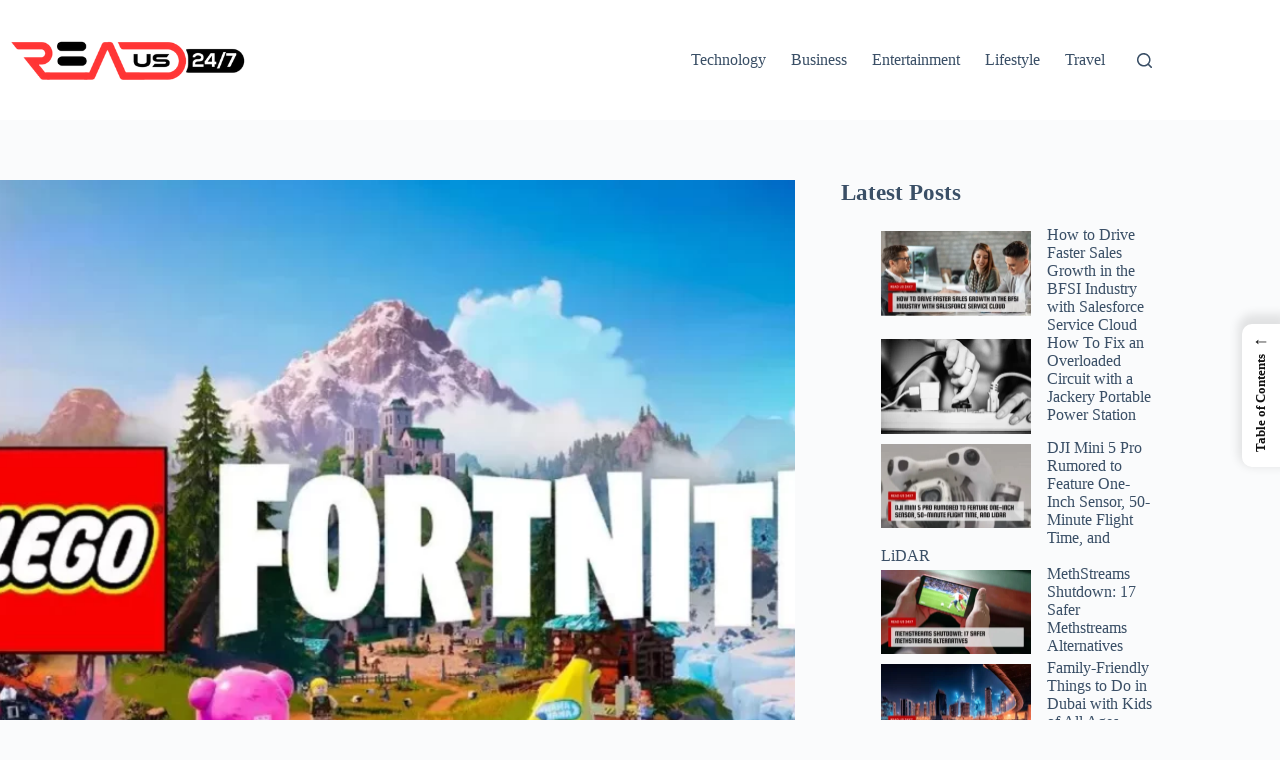

--- FILE ---
content_type: text/html; charset=UTF-8
request_url: https://readus247.com/how-to-save-in-lego-fortnite/
body_size: 23870
content:
<!doctype html>
<html lang="en-US">
<head>
	
	<meta charset="UTF-8">
	<meta name="viewport" content="width=device-width, initial-scale=1, maximum-scale=5, viewport-fit=cover">
	<link rel="profile" href="https://gmpg.org/xfn/11">

	<meta name='robots' content='index, follow, max-image-preview:large, max-snippet:-1, max-video-preview:-1' />

	<!-- This site is optimized with the Yoast SEO plugin v26.8 - https://yoast.com/product/yoast-seo-wordpress/ -->
	<title>How to Save in LEGO Fortnite? Explained - Read Us 24x7</title>
	<meta name="description" content="In this article, we will explain how to save in LEGO Fortnite, how the autosave feature works, and some tips for ensuring your progress is not lost." />
	<link rel="canonical" href="https://readus247.com/how-to-save-in-lego-fortnite/" />
	<meta property="og:locale" content="en_US" />
	<meta property="og:type" content="article" />
	<meta property="og:title" content="How to Save in LEGO Fortnite? Explained - Read Us 24x7" />
	<meta property="og:description" content="In this article, we will explain how to save in LEGO Fortnite, how the autosave feature works, and some tips for ensuring your progress is not lost." />
	<meta property="og:url" content="https://readus247.com/how-to-save-in-lego-fortnite/" />
	<meta property="og:site_name" content="Read Us 24x7" />
	<meta property="article:publisher" content="https://www.facebook.com/readus247" />
	<meta property="article:author" content="https://www.facebook.com/imsayandutta/" />
	<meta property="article:published_time" content="2023-12-11T10:01:47+00:00" />
	<meta property="article:modified_time" content="2023-12-11T10:02:06+00:00" />
	<meta property="og:image" content="https://readus247.com/wp-content/uploads/2023/12/how-to-save-in-lego-fortnite-6576dd10b8207.webp" />
	<meta property="og:image:width" content="1280" />
	<meta property="og:image:height" content="731" />
	<meta property="og:image:type" content="image/webp" />
	<meta name="author" content="Sayan Dutta" />
	<meta name="twitter:card" content="summary_large_image" />
	<meta name="twitter:creator" content="@https://twitter.com/sayand29" />
	<meta name="twitter:site" content="@readus247" />
	<meta name="twitter:label1" content="Written by" />
	<meta name="twitter:data1" content="Sayan Dutta" />
	<meta name="twitter:label2" content="Est. reading time" />
	<meta name="twitter:data2" content="4 minutes" />
	<!-- / Yoast SEO plugin. -->


<link rel="alternate" type="application/rss+xml" title="Read Us 24x7 &raquo; Feed" href="https://readus247.com/feed/" />
<link rel="alternate" type="application/rss+xml" title="Read Us 24x7 &raquo; Comments Feed" href="https://readus247.com/comments/feed/" />
<link rel="alternate" title="oEmbed (JSON)" type="application/json+oembed" href="https://readus247.com/wp-json/oembed/1.0/embed?url=https%3A%2F%2Freadus247.com%2Fhow-to-save-in-lego-fortnite%2F" />
<link rel="alternate" title="oEmbed (XML)" type="text/xml+oembed" href="https://readus247.com/wp-json/oembed/1.0/embed?url=https%3A%2F%2Freadus247.com%2Fhow-to-save-in-lego-fortnite%2F&#038;format=xml" />
<style id='wp-img-auto-sizes-contain-inline-css'>
img:is([sizes=auto i],[sizes^="auto," i]){contain-intrinsic-size:3000px 1500px}
/*# sourceURL=wp-img-auto-sizes-contain-inline-css */
</style>

<link rel='stylesheet' id='blocksy-dynamic-global-css' href='https://readus247.com/wp-content/uploads/blocksy/css/global.css?ver=26137' media='all' />
<link rel='stylesheet' id='wp-block-library-css' href='https://readus247.com/wp-includes/css/dist/block-library/style.css?ver=6.9' media='all' />
<style id='wp-block-heading-inline-css'>
h1:where(.wp-block-heading).has-background,h2:where(.wp-block-heading).has-background,h3:where(.wp-block-heading).has-background,h4:where(.wp-block-heading).has-background,h5:where(.wp-block-heading).has-background,h6:where(.wp-block-heading).has-background{
  padding:1.25em 2.375em;
}
h1.has-text-align-left[style*=writing-mode]:where([style*=vertical-lr]),h1.has-text-align-right[style*=writing-mode]:where([style*=vertical-rl]),h2.has-text-align-left[style*=writing-mode]:where([style*=vertical-lr]),h2.has-text-align-right[style*=writing-mode]:where([style*=vertical-rl]),h3.has-text-align-left[style*=writing-mode]:where([style*=vertical-lr]),h3.has-text-align-right[style*=writing-mode]:where([style*=vertical-rl]),h4.has-text-align-left[style*=writing-mode]:where([style*=vertical-lr]),h4.has-text-align-right[style*=writing-mode]:where([style*=vertical-rl]),h5.has-text-align-left[style*=writing-mode]:where([style*=vertical-lr]),h5.has-text-align-right[style*=writing-mode]:where([style*=vertical-rl]),h6.has-text-align-left[style*=writing-mode]:where([style*=vertical-lr]),h6.has-text-align-right[style*=writing-mode]:where([style*=vertical-rl]){
  rotate:180deg;
}
/*# sourceURL=https://readus247.com/wp-includes/blocks/heading/style.css */
</style>
<style id='wp-block-latest-posts-inline-css'>
.wp-block-latest-posts{
  box-sizing:border-box;
}
.wp-block-latest-posts.alignleft{
  margin-right:2em;
}
.wp-block-latest-posts.alignright{
  margin-left:2em;
}
.wp-block-latest-posts.wp-block-latest-posts__list{
  list-style:none;
}
.wp-block-latest-posts.wp-block-latest-posts__list li{
  clear:both;
  overflow-wrap:break-word;
}
.wp-block-latest-posts.is-grid{
  display:flex;
  flex-wrap:wrap;
}
.wp-block-latest-posts.is-grid li{
  margin:0 1.25em 1.25em 0;
  width:100%;
}
@media (min-width:600px){
  .wp-block-latest-posts.columns-2 li{
    width:calc(50% - .625em);
  }
  .wp-block-latest-posts.columns-2 li:nth-child(2n){
    margin-right:0;
  }
  .wp-block-latest-posts.columns-3 li{
    width:calc(33.33333% - .83333em);
  }
  .wp-block-latest-posts.columns-3 li:nth-child(3n){
    margin-right:0;
  }
  .wp-block-latest-posts.columns-4 li{
    width:calc(25% - .9375em);
  }
  .wp-block-latest-posts.columns-4 li:nth-child(4n){
    margin-right:0;
  }
  .wp-block-latest-posts.columns-5 li{
    width:calc(20% - 1em);
  }
  .wp-block-latest-posts.columns-5 li:nth-child(5n){
    margin-right:0;
  }
  .wp-block-latest-posts.columns-6 li{
    width:calc(16.66667% - 1.04167em);
  }
  .wp-block-latest-posts.columns-6 li:nth-child(6n){
    margin-right:0;
  }
}

:root :where(.wp-block-latest-posts.is-grid){
  padding:0;
}
:root :where(.wp-block-latest-posts.wp-block-latest-posts__list){
  padding-left:0;
}

.wp-block-latest-posts__post-author,.wp-block-latest-posts__post-date{
  display:block;
  font-size:.8125em;
}

.wp-block-latest-posts__post-excerpt,.wp-block-latest-posts__post-full-content{
  margin-bottom:1em;
  margin-top:.5em;
}

.wp-block-latest-posts__featured-image a{
  display:inline-block;
}
.wp-block-latest-posts__featured-image img{
  height:auto;
  max-width:100%;
  width:auto;
}
.wp-block-latest-posts__featured-image.alignleft{
  float:left;
  margin-right:1em;
}
.wp-block-latest-posts__featured-image.alignright{
  float:right;
  margin-left:1em;
}
.wp-block-latest-posts__featured-image.aligncenter{
  margin-bottom:1em;
  text-align:center;
}
/*# sourceURL=https://readus247.com/wp-includes/blocks/latest-posts/style.css */
</style>
<style id='wp-block-list-inline-css'>
ol,ul{
  box-sizing:border-box;
}

:root :where(.wp-block-list.has-background){
  padding:1.25em 2.375em;
}
/*# sourceURL=https://readus247.com/wp-includes/blocks/list/style.css */
</style>
<style id='wp-block-paragraph-inline-css'>
.is-small-text{
  font-size:.875em;
}

.is-regular-text{
  font-size:1em;
}

.is-large-text{
  font-size:2.25em;
}

.is-larger-text{
  font-size:3em;
}

.has-drop-cap:not(:focus):first-letter{
  float:left;
  font-size:8.4em;
  font-style:normal;
  font-weight:100;
  line-height:.68;
  margin:.05em .1em 0 0;
  text-transform:uppercase;
}

body.rtl .has-drop-cap:not(:focus):first-letter{
  float:none;
  margin-left:.1em;
}

p.has-drop-cap.has-background{
  overflow:hidden;
}

:root :where(p.has-background){
  padding:1.25em 2.375em;
}

:where(p.has-text-color:not(.has-link-color)) a{
  color:inherit;
}

p.has-text-align-left[style*="writing-mode:vertical-lr"],p.has-text-align-right[style*="writing-mode:vertical-rl"]{
  rotate:180deg;
}
/*# sourceURL=https://readus247.com/wp-includes/blocks/paragraph/style.css */
</style>
<style id='global-styles-inline-css'>
:root{--wp--preset--aspect-ratio--square: 1;--wp--preset--aspect-ratio--4-3: 4/3;--wp--preset--aspect-ratio--3-4: 3/4;--wp--preset--aspect-ratio--3-2: 3/2;--wp--preset--aspect-ratio--2-3: 2/3;--wp--preset--aspect-ratio--16-9: 16/9;--wp--preset--aspect-ratio--9-16: 9/16;--wp--preset--color--black: #000000;--wp--preset--color--cyan-bluish-gray: #abb8c3;--wp--preset--color--white: #ffffff;--wp--preset--color--pale-pink: #f78da7;--wp--preset--color--vivid-red: #cf2e2e;--wp--preset--color--luminous-vivid-orange: #ff6900;--wp--preset--color--luminous-vivid-amber: #fcb900;--wp--preset--color--light-green-cyan: #7bdcb5;--wp--preset--color--vivid-green-cyan: #00d084;--wp--preset--color--pale-cyan-blue: #8ed1fc;--wp--preset--color--vivid-cyan-blue: #0693e3;--wp--preset--color--vivid-purple: #9b51e0;--wp--preset--color--palette-color-1: var(--theme-palette-color-1, #2872fa);--wp--preset--color--palette-color-2: var(--theme-palette-color-2, #1559ed);--wp--preset--color--palette-color-3: var(--theme-palette-color-3, #3A4F66);--wp--preset--color--palette-color-4: var(--theme-palette-color-4, #192a3d);--wp--preset--color--palette-color-5: var(--theme-palette-color-5, #e1e8ed);--wp--preset--color--palette-color-6: var(--theme-palette-color-6, #f2f5f7);--wp--preset--color--palette-color-7: var(--theme-palette-color-7, #FAFBFC);--wp--preset--color--palette-color-8: var(--theme-palette-color-8, #ffffff);--wp--preset--gradient--vivid-cyan-blue-to-vivid-purple: linear-gradient(135deg,rgb(6,147,227) 0%,rgb(155,81,224) 100%);--wp--preset--gradient--light-green-cyan-to-vivid-green-cyan: linear-gradient(135deg,rgb(122,220,180) 0%,rgb(0,208,130) 100%);--wp--preset--gradient--luminous-vivid-amber-to-luminous-vivid-orange: linear-gradient(135deg,rgb(252,185,0) 0%,rgb(255,105,0) 100%);--wp--preset--gradient--luminous-vivid-orange-to-vivid-red: linear-gradient(135deg,rgb(255,105,0) 0%,rgb(207,46,46) 100%);--wp--preset--gradient--very-light-gray-to-cyan-bluish-gray: linear-gradient(135deg,rgb(238,238,238) 0%,rgb(169,184,195) 100%);--wp--preset--gradient--cool-to-warm-spectrum: linear-gradient(135deg,rgb(74,234,220) 0%,rgb(151,120,209) 20%,rgb(207,42,186) 40%,rgb(238,44,130) 60%,rgb(251,105,98) 80%,rgb(254,248,76) 100%);--wp--preset--gradient--blush-light-purple: linear-gradient(135deg,rgb(255,206,236) 0%,rgb(152,150,240) 100%);--wp--preset--gradient--blush-bordeaux: linear-gradient(135deg,rgb(254,205,165) 0%,rgb(254,45,45) 50%,rgb(107,0,62) 100%);--wp--preset--gradient--luminous-dusk: linear-gradient(135deg,rgb(255,203,112) 0%,rgb(199,81,192) 50%,rgb(65,88,208) 100%);--wp--preset--gradient--pale-ocean: linear-gradient(135deg,rgb(255,245,203) 0%,rgb(182,227,212) 50%,rgb(51,167,181) 100%);--wp--preset--gradient--electric-grass: linear-gradient(135deg,rgb(202,248,128) 0%,rgb(113,206,126) 100%);--wp--preset--gradient--midnight: linear-gradient(135deg,rgb(2,3,129) 0%,rgb(40,116,252) 100%);--wp--preset--gradient--juicy-peach: linear-gradient(to right, #ffecd2 0%, #fcb69f 100%);--wp--preset--gradient--young-passion: linear-gradient(to right, #ff8177 0%, #ff867a 0%, #ff8c7f 21%, #f99185 52%, #cf556c 78%, #b12a5b 100%);--wp--preset--gradient--true-sunset: linear-gradient(to right, #fa709a 0%, #fee140 100%);--wp--preset--gradient--morpheus-den: linear-gradient(to top, #30cfd0 0%, #330867 100%);--wp--preset--gradient--plum-plate: linear-gradient(135deg, #667eea 0%, #764ba2 100%);--wp--preset--gradient--aqua-splash: linear-gradient(15deg, #13547a 0%, #80d0c7 100%);--wp--preset--gradient--love-kiss: linear-gradient(to top, #ff0844 0%, #ffb199 100%);--wp--preset--gradient--new-retrowave: linear-gradient(to top, #3b41c5 0%, #a981bb 49%, #ffc8a9 100%);--wp--preset--gradient--plum-bath: linear-gradient(to top, #cc208e 0%, #6713d2 100%);--wp--preset--gradient--high-flight: linear-gradient(to right, #0acffe 0%, #495aff 100%);--wp--preset--gradient--teen-party: linear-gradient(-225deg, #FF057C 0%, #8D0B93 50%, #321575 100%);--wp--preset--gradient--fabled-sunset: linear-gradient(-225deg, #231557 0%, #44107A 29%, #FF1361 67%, #FFF800 100%);--wp--preset--gradient--arielle-smile: radial-gradient(circle 248px at center, #16d9e3 0%, #30c7ec 47%, #46aef7 100%);--wp--preset--gradient--itmeo-branding: linear-gradient(180deg, #2af598 0%, #009efd 100%);--wp--preset--gradient--deep-blue: linear-gradient(to right, #6a11cb 0%, #2575fc 100%);--wp--preset--gradient--strong-bliss: linear-gradient(to right, #f78ca0 0%, #f9748f 19%, #fd868c 60%, #fe9a8b 100%);--wp--preset--gradient--sweet-period: linear-gradient(to top, #3f51b1 0%, #5a55ae 13%, #7b5fac 25%, #8f6aae 38%, #a86aa4 50%, #cc6b8e 62%, #f18271 75%, #f3a469 87%, #f7c978 100%);--wp--preset--gradient--purple-division: linear-gradient(to top, #7028e4 0%, #e5b2ca 100%);--wp--preset--gradient--cold-evening: linear-gradient(to top, #0c3483 0%, #a2b6df 100%, #6b8cce 100%, #a2b6df 100%);--wp--preset--gradient--mountain-rock: linear-gradient(to right, #868f96 0%, #596164 100%);--wp--preset--gradient--desert-hump: linear-gradient(to top, #c79081 0%, #dfa579 100%);--wp--preset--gradient--ethernal-constance: linear-gradient(to top, #09203f 0%, #537895 100%);--wp--preset--gradient--happy-memories: linear-gradient(-60deg, #ff5858 0%, #f09819 100%);--wp--preset--gradient--grown-early: linear-gradient(to top, #0ba360 0%, #3cba92 100%);--wp--preset--gradient--morning-salad: linear-gradient(-225deg, #B7F8DB 0%, #50A7C2 100%);--wp--preset--gradient--night-call: linear-gradient(-225deg, #AC32E4 0%, #7918F2 48%, #4801FF 100%);--wp--preset--gradient--mind-crawl: linear-gradient(-225deg, #473B7B 0%, #3584A7 51%, #30D2BE 100%);--wp--preset--gradient--angel-care: linear-gradient(-225deg, #FFE29F 0%, #FFA99F 48%, #FF719A 100%);--wp--preset--gradient--juicy-cake: linear-gradient(to top, #e14fad 0%, #f9d423 100%);--wp--preset--gradient--rich-metal: linear-gradient(to right, #d7d2cc 0%, #304352 100%);--wp--preset--gradient--mole-hall: linear-gradient(-20deg, #616161 0%, #9bc5c3 100%);--wp--preset--gradient--cloudy-knoxville: linear-gradient(120deg, #fdfbfb 0%, #ebedee 100%);--wp--preset--gradient--soft-grass: linear-gradient(to top, #c1dfc4 0%, #deecdd 100%);--wp--preset--gradient--saint-petersburg: linear-gradient(135deg, #f5f7fa 0%, #c3cfe2 100%);--wp--preset--gradient--everlasting-sky: linear-gradient(135deg, #fdfcfb 0%, #e2d1c3 100%);--wp--preset--gradient--kind-steel: linear-gradient(-20deg, #e9defa 0%, #fbfcdb 100%);--wp--preset--gradient--over-sun: linear-gradient(60deg, #abecd6 0%, #fbed96 100%);--wp--preset--gradient--premium-white: linear-gradient(to top, #d5d4d0 0%, #d5d4d0 1%, #eeeeec 31%, #efeeec 75%, #e9e9e7 100%);--wp--preset--gradient--clean-mirror: linear-gradient(45deg, #93a5cf 0%, #e4efe9 100%);--wp--preset--gradient--wild-apple: linear-gradient(to top, #d299c2 0%, #fef9d7 100%);--wp--preset--gradient--snow-again: linear-gradient(to top, #e6e9f0 0%, #eef1f5 100%);--wp--preset--gradient--confident-cloud: linear-gradient(to top, #dad4ec 0%, #dad4ec 1%, #f3e7e9 100%);--wp--preset--gradient--glass-water: linear-gradient(to top, #dfe9f3 0%, white 100%);--wp--preset--gradient--perfect-white: linear-gradient(-225deg, #E3FDF5 0%, #FFE6FA 100%);--wp--preset--font-size--small: 13px;--wp--preset--font-size--medium: 20px;--wp--preset--font-size--large: clamp(22px, 1.375rem + ((1vw - 3.2px) * 0.625), 30px);--wp--preset--font-size--x-large: clamp(30px, 1.875rem + ((1vw - 3.2px) * 1.563), 50px);--wp--preset--font-size--xx-large: clamp(45px, 2.813rem + ((1vw - 3.2px) * 2.734), 80px);--wp--preset--spacing--20: 0.44rem;--wp--preset--spacing--30: 0.67rem;--wp--preset--spacing--40: 1rem;--wp--preset--spacing--50: 1.5rem;--wp--preset--spacing--60: 2.25rem;--wp--preset--spacing--70: 3.38rem;--wp--preset--spacing--80: 5.06rem;--wp--preset--shadow--natural: 6px 6px 9px rgba(0, 0, 0, 0.2);--wp--preset--shadow--deep: 12px 12px 50px rgba(0, 0, 0, 0.4);--wp--preset--shadow--sharp: 6px 6px 0px rgba(0, 0, 0, 0.2);--wp--preset--shadow--outlined: 6px 6px 0px -3px rgb(255, 255, 255), 6px 6px rgb(0, 0, 0);--wp--preset--shadow--crisp: 6px 6px 0px rgb(0, 0, 0);}:root { --wp--style--global--content-size: var(--theme-block-max-width);--wp--style--global--wide-size: var(--theme-block-wide-max-width); }:where(body) { margin: 0; }.wp-site-blocks > .alignleft { float: left; margin-right: 2em; }.wp-site-blocks > .alignright { float: right; margin-left: 2em; }.wp-site-blocks > .aligncenter { justify-content: center; margin-left: auto; margin-right: auto; }:where(.wp-site-blocks) > * { margin-block-start: var(--theme-content-spacing); margin-block-end: 0; }:where(.wp-site-blocks) > :first-child { margin-block-start: 0; }:where(.wp-site-blocks) > :last-child { margin-block-end: 0; }:root { --wp--style--block-gap: var(--theme-content-spacing); }:root :where(.is-layout-flow) > :first-child{margin-block-start: 0;}:root :where(.is-layout-flow) > :last-child{margin-block-end: 0;}:root :where(.is-layout-flow) > *{margin-block-start: var(--theme-content-spacing);margin-block-end: 0;}:root :where(.is-layout-constrained) > :first-child{margin-block-start: 0;}:root :where(.is-layout-constrained) > :last-child{margin-block-end: 0;}:root :where(.is-layout-constrained) > *{margin-block-start: var(--theme-content-spacing);margin-block-end: 0;}:root :where(.is-layout-flex){gap: var(--theme-content-spacing);}:root :where(.is-layout-grid){gap: var(--theme-content-spacing);}.is-layout-flow > .alignleft{float: left;margin-inline-start: 0;margin-inline-end: 2em;}.is-layout-flow > .alignright{float: right;margin-inline-start: 2em;margin-inline-end: 0;}.is-layout-flow > .aligncenter{margin-left: auto !important;margin-right: auto !important;}.is-layout-constrained > .alignleft{float: left;margin-inline-start: 0;margin-inline-end: 2em;}.is-layout-constrained > .alignright{float: right;margin-inline-start: 2em;margin-inline-end: 0;}.is-layout-constrained > .aligncenter{margin-left: auto !important;margin-right: auto !important;}.is-layout-constrained > :where(:not(.alignleft):not(.alignright):not(.alignfull)){max-width: var(--wp--style--global--content-size);margin-left: auto !important;margin-right: auto !important;}.is-layout-constrained > .alignwide{max-width: var(--wp--style--global--wide-size);}body .is-layout-flex{display: flex;}.is-layout-flex{flex-wrap: wrap;align-items: center;}.is-layout-flex > :is(*, div){margin: 0;}body .is-layout-grid{display: grid;}.is-layout-grid > :is(*, div){margin: 0;}body{padding-top: 0px;padding-right: 0px;padding-bottom: 0px;padding-left: 0px;}:root :where(.wp-element-button, .wp-block-button__link){font-style: inherit;font-weight: inherit;letter-spacing: inherit;text-transform: inherit;}.has-black-color{color: var(--wp--preset--color--black) !important;}.has-cyan-bluish-gray-color{color: var(--wp--preset--color--cyan-bluish-gray) !important;}.has-white-color{color: var(--wp--preset--color--white) !important;}.has-pale-pink-color{color: var(--wp--preset--color--pale-pink) !important;}.has-vivid-red-color{color: var(--wp--preset--color--vivid-red) !important;}.has-luminous-vivid-orange-color{color: var(--wp--preset--color--luminous-vivid-orange) !important;}.has-luminous-vivid-amber-color{color: var(--wp--preset--color--luminous-vivid-amber) !important;}.has-light-green-cyan-color{color: var(--wp--preset--color--light-green-cyan) !important;}.has-vivid-green-cyan-color{color: var(--wp--preset--color--vivid-green-cyan) !important;}.has-pale-cyan-blue-color{color: var(--wp--preset--color--pale-cyan-blue) !important;}.has-vivid-cyan-blue-color{color: var(--wp--preset--color--vivid-cyan-blue) !important;}.has-vivid-purple-color{color: var(--wp--preset--color--vivid-purple) !important;}.has-palette-color-1-color{color: var(--wp--preset--color--palette-color-1) !important;}.has-palette-color-2-color{color: var(--wp--preset--color--palette-color-2) !important;}.has-palette-color-3-color{color: var(--wp--preset--color--palette-color-3) !important;}.has-palette-color-4-color{color: var(--wp--preset--color--palette-color-4) !important;}.has-palette-color-5-color{color: var(--wp--preset--color--palette-color-5) !important;}.has-palette-color-6-color{color: var(--wp--preset--color--palette-color-6) !important;}.has-palette-color-7-color{color: var(--wp--preset--color--palette-color-7) !important;}.has-palette-color-8-color{color: var(--wp--preset--color--palette-color-8) !important;}.has-black-background-color{background-color: var(--wp--preset--color--black) !important;}.has-cyan-bluish-gray-background-color{background-color: var(--wp--preset--color--cyan-bluish-gray) !important;}.has-white-background-color{background-color: var(--wp--preset--color--white) !important;}.has-pale-pink-background-color{background-color: var(--wp--preset--color--pale-pink) !important;}.has-vivid-red-background-color{background-color: var(--wp--preset--color--vivid-red) !important;}.has-luminous-vivid-orange-background-color{background-color: var(--wp--preset--color--luminous-vivid-orange) !important;}.has-luminous-vivid-amber-background-color{background-color: var(--wp--preset--color--luminous-vivid-amber) !important;}.has-light-green-cyan-background-color{background-color: var(--wp--preset--color--light-green-cyan) !important;}.has-vivid-green-cyan-background-color{background-color: var(--wp--preset--color--vivid-green-cyan) !important;}.has-pale-cyan-blue-background-color{background-color: var(--wp--preset--color--pale-cyan-blue) !important;}.has-vivid-cyan-blue-background-color{background-color: var(--wp--preset--color--vivid-cyan-blue) !important;}.has-vivid-purple-background-color{background-color: var(--wp--preset--color--vivid-purple) !important;}.has-palette-color-1-background-color{background-color: var(--wp--preset--color--palette-color-1) !important;}.has-palette-color-2-background-color{background-color: var(--wp--preset--color--palette-color-2) !important;}.has-palette-color-3-background-color{background-color: var(--wp--preset--color--palette-color-3) !important;}.has-palette-color-4-background-color{background-color: var(--wp--preset--color--palette-color-4) !important;}.has-palette-color-5-background-color{background-color: var(--wp--preset--color--palette-color-5) !important;}.has-palette-color-6-background-color{background-color: var(--wp--preset--color--palette-color-6) !important;}.has-palette-color-7-background-color{background-color: var(--wp--preset--color--palette-color-7) !important;}.has-palette-color-8-background-color{background-color: var(--wp--preset--color--palette-color-8) !important;}.has-black-border-color{border-color: var(--wp--preset--color--black) !important;}.has-cyan-bluish-gray-border-color{border-color: var(--wp--preset--color--cyan-bluish-gray) !important;}.has-white-border-color{border-color: var(--wp--preset--color--white) !important;}.has-pale-pink-border-color{border-color: var(--wp--preset--color--pale-pink) !important;}.has-vivid-red-border-color{border-color: var(--wp--preset--color--vivid-red) !important;}.has-luminous-vivid-orange-border-color{border-color: var(--wp--preset--color--luminous-vivid-orange) !important;}.has-luminous-vivid-amber-border-color{border-color: var(--wp--preset--color--luminous-vivid-amber) !important;}.has-light-green-cyan-border-color{border-color: var(--wp--preset--color--light-green-cyan) !important;}.has-vivid-green-cyan-border-color{border-color: var(--wp--preset--color--vivid-green-cyan) !important;}.has-pale-cyan-blue-border-color{border-color: var(--wp--preset--color--pale-cyan-blue) !important;}.has-vivid-cyan-blue-border-color{border-color: var(--wp--preset--color--vivid-cyan-blue) !important;}.has-vivid-purple-border-color{border-color: var(--wp--preset--color--vivid-purple) !important;}.has-palette-color-1-border-color{border-color: var(--wp--preset--color--palette-color-1) !important;}.has-palette-color-2-border-color{border-color: var(--wp--preset--color--palette-color-2) !important;}.has-palette-color-3-border-color{border-color: var(--wp--preset--color--palette-color-3) !important;}.has-palette-color-4-border-color{border-color: var(--wp--preset--color--palette-color-4) !important;}.has-palette-color-5-border-color{border-color: var(--wp--preset--color--palette-color-5) !important;}.has-palette-color-6-border-color{border-color: var(--wp--preset--color--palette-color-6) !important;}.has-palette-color-7-border-color{border-color: var(--wp--preset--color--palette-color-7) !important;}.has-palette-color-8-border-color{border-color: var(--wp--preset--color--palette-color-8) !important;}.has-vivid-cyan-blue-to-vivid-purple-gradient-background{background: var(--wp--preset--gradient--vivid-cyan-blue-to-vivid-purple) !important;}.has-light-green-cyan-to-vivid-green-cyan-gradient-background{background: var(--wp--preset--gradient--light-green-cyan-to-vivid-green-cyan) !important;}.has-luminous-vivid-amber-to-luminous-vivid-orange-gradient-background{background: var(--wp--preset--gradient--luminous-vivid-amber-to-luminous-vivid-orange) !important;}.has-luminous-vivid-orange-to-vivid-red-gradient-background{background: var(--wp--preset--gradient--luminous-vivid-orange-to-vivid-red) !important;}.has-very-light-gray-to-cyan-bluish-gray-gradient-background{background: var(--wp--preset--gradient--very-light-gray-to-cyan-bluish-gray) !important;}.has-cool-to-warm-spectrum-gradient-background{background: var(--wp--preset--gradient--cool-to-warm-spectrum) !important;}.has-blush-light-purple-gradient-background{background: var(--wp--preset--gradient--blush-light-purple) !important;}.has-blush-bordeaux-gradient-background{background: var(--wp--preset--gradient--blush-bordeaux) !important;}.has-luminous-dusk-gradient-background{background: var(--wp--preset--gradient--luminous-dusk) !important;}.has-pale-ocean-gradient-background{background: var(--wp--preset--gradient--pale-ocean) !important;}.has-electric-grass-gradient-background{background: var(--wp--preset--gradient--electric-grass) !important;}.has-midnight-gradient-background{background: var(--wp--preset--gradient--midnight) !important;}.has-juicy-peach-gradient-background{background: var(--wp--preset--gradient--juicy-peach) !important;}.has-young-passion-gradient-background{background: var(--wp--preset--gradient--young-passion) !important;}.has-true-sunset-gradient-background{background: var(--wp--preset--gradient--true-sunset) !important;}.has-morpheus-den-gradient-background{background: var(--wp--preset--gradient--morpheus-den) !important;}.has-plum-plate-gradient-background{background: var(--wp--preset--gradient--plum-plate) !important;}.has-aqua-splash-gradient-background{background: var(--wp--preset--gradient--aqua-splash) !important;}.has-love-kiss-gradient-background{background: var(--wp--preset--gradient--love-kiss) !important;}.has-new-retrowave-gradient-background{background: var(--wp--preset--gradient--new-retrowave) !important;}.has-plum-bath-gradient-background{background: var(--wp--preset--gradient--plum-bath) !important;}.has-high-flight-gradient-background{background: var(--wp--preset--gradient--high-flight) !important;}.has-teen-party-gradient-background{background: var(--wp--preset--gradient--teen-party) !important;}.has-fabled-sunset-gradient-background{background: var(--wp--preset--gradient--fabled-sunset) !important;}.has-arielle-smile-gradient-background{background: var(--wp--preset--gradient--arielle-smile) !important;}.has-itmeo-branding-gradient-background{background: var(--wp--preset--gradient--itmeo-branding) !important;}.has-deep-blue-gradient-background{background: var(--wp--preset--gradient--deep-blue) !important;}.has-strong-bliss-gradient-background{background: var(--wp--preset--gradient--strong-bliss) !important;}.has-sweet-period-gradient-background{background: var(--wp--preset--gradient--sweet-period) !important;}.has-purple-division-gradient-background{background: var(--wp--preset--gradient--purple-division) !important;}.has-cold-evening-gradient-background{background: var(--wp--preset--gradient--cold-evening) !important;}.has-mountain-rock-gradient-background{background: var(--wp--preset--gradient--mountain-rock) !important;}.has-desert-hump-gradient-background{background: var(--wp--preset--gradient--desert-hump) !important;}.has-ethernal-constance-gradient-background{background: var(--wp--preset--gradient--ethernal-constance) !important;}.has-happy-memories-gradient-background{background: var(--wp--preset--gradient--happy-memories) !important;}.has-grown-early-gradient-background{background: var(--wp--preset--gradient--grown-early) !important;}.has-morning-salad-gradient-background{background: var(--wp--preset--gradient--morning-salad) !important;}.has-night-call-gradient-background{background: var(--wp--preset--gradient--night-call) !important;}.has-mind-crawl-gradient-background{background: var(--wp--preset--gradient--mind-crawl) !important;}.has-angel-care-gradient-background{background: var(--wp--preset--gradient--angel-care) !important;}.has-juicy-cake-gradient-background{background: var(--wp--preset--gradient--juicy-cake) !important;}.has-rich-metal-gradient-background{background: var(--wp--preset--gradient--rich-metal) !important;}.has-mole-hall-gradient-background{background: var(--wp--preset--gradient--mole-hall) !important;}.has-cloudy-knoxville-gradient-background{background: var(--wp--preset--gradient--cloudy-knoxville) !important;}.has-soft-grass-gradient-background{background: var(--wp--preset--gradient--soft-grass) !important;}.has-saint-petersburg-gradient-background{background: var(--wp--preset--gradient--saint-petersburg) !important;}.has-everlasting-sky-gradient-background{background: var(--wp--preset--gradient--everlasting-sky) !important;}.has-kind-steel-gradient-background{background: var(--wp--preset--gradient--kind-steel) !important;}.has-over-sun-gradient-background{background: var(--wp--preset--gradient--over-sun) !important;}.has-premium-white-gradient-background{background: var(--wp--preset--gradient--premium-white) !important;}.has-clean-mirror-gradient-background{background: var(--wp--preset--gradient--clean-mirror) !important;}.has-wild-apple-gradient-background{background: var(--wp--preset--gradient--wild-apple) !important;}.has-snow-again-gradient-background{background: var(--wp--preset--gradient--snow-again) !important;}.has-confident-cloud-gradient-background{background: var(--wp--preset--gradient--confident-cloud) !important;}.has-glass-water-gradient-background{background: var(--wp--preset--gradient--glass-water) !important;}.has-perfect-white-gradient-background{background: var(--wp--preset--gradient--perfect-white) !important;}.has-small-font-size{font-size: var(--wp--preset--font-size--small) !important;}.has-medium-font-size{font-size: var(--wp--preset--font-size--medium) !important;}.has-large-font-size{font-size: var(--wp--preset--font-size--large) !important;}.has-x-large-font-size{font-size: var(--wp--preset--font-size--x-large) !important;}.has-xx-large-font-size{font-size: var(--wp--preset--font-size--xx-large) !important;}
/*# sourceURL=global-styles-inline-css */
</style>
<style id='core-block-supports-inline-css'>
/**
 * Core styles: block-supports
 */

/*# sourceURL=core-block-supports-inline-css */
</style>

<link rel='stylesheet' id='gn-frontend-gnfollow-style-css' href='https://readus247.com/wp-content/plugins/gn-publisher/assets/css/gn-frontend-gnfollow.css?ver=1.5.26' media='all' />
<link rel='stylesheet' id='ppress-frontend-css' href='https://readus247.com/wp-content/plugins/wp-user-avatar/assets/css/frontend.css?ver=4.16.8' media='all' />
<link rel='stylesheet' id='ppress-flatpickr-css' href='https://readus247.com/wp-content/plugins/wp-user-avatar/assets/flatpickr/flatpickr.min.css?ver=4.16.8' media='all' />
<link rel='stylesheet' id='ppress-select2-css' href='https://readus247.com/wp-content/plugins/wp-user-avatar/assets/select2/select2.min.css?ver=6.9' media='all' />
<style id='ez-toc-style-inline-css'>
#ez-toc-container {
    background: #F9F9F9;
    border: 1px solid #AAAAAA;
    border-radius: 4px;
    -webkit-box-shadow: 0 1px 1px rgba(0, 0, 0, 0.05);
    box-shadow: 0 1px 1px rgba(0, 0, 0, 0.05);
    display: table;
    margin-bottom: 1em;    
    padding-top: 10px;
    padding-right: 20px;
    padding-bottom: 10px;
    padding-left: 10px;
    position: relative;
    width: auto;
}
div.ez-toc-widget-container {
    padding: 0;
    position: relative;
}

#ez-toc-container.ez-toc-light-blue {
    background: #EDF6FF;
}

#ez-toc-container.ez-toc-white {
    background: #FFFFFF;
}

#ez-toc-container.ez-toc-black {
    background: #000000;
}

#ez-toc-container.ez-toc-transparent {
    background: none transparent;
}

div.ez-toc-widget-container ul {
    display: block;
}

div.ez-toc-widget-container li {
    border: none;
    padding: 0;
}

div.ez-toc-widget-container ul.ez-toc-list {
    padding: 10px;
}

#ez-toc-container ul ul,
.ez-toc div.ez-toc-widget-container ul ul {
    margin-left: 1.5em;
}

#ez-toc-container ul,
#ez-toc-container li {
    margin: 0;
    padding: 0;
}

#ez-toc-container ul,
#ez-toc-container li,
#ez-toc-container ul li,
div.ez-toc-widget-container,
div.ez-toc-widget-container li {
    background: none;
    list-style: none none;
    line-height: 1.6;
    margin: 0;
    overflow: hidden;
    z-index: 1;
}

#ez-toc-container .ez-toc-title {
    text-align: left;
    line-height: 1.45;
    margin: 0;
    padding: 0;
}
.ez-toc-title-container {
    display: table;
    width: 100%;
}
.ez-toc-title,
.ez-toc-title-toggle {
    display: inline;
    text-align: left;
    vertical-align: middle;
}

#ez-toc-container.ez-toc-black p.ez-toc-title {
    color: #FFF;
}

#ez-toc-container div.ez-toc-title-container + ul.ez-toc-list {
    margin-top: 1em;
}

.ez-toc-wrap-left {
    margin: 0px auto 1em 0px !important;
}
.ez-toc-wrap-left-text {
    float: left;
}

.ez-toc-wrap-right {
    margin: 0px 0px 1em auto !important;
}
.ez-toc-wrap-right-text {
    float: right;
}

#ez-toc-container a {
    color: #444444;
    box-shadow: none;
    text-decoration: none;
    text-shadow: none;
    display: inline-flex;
    align-items: stretch;
    flex-wrap: nowrap;
}

#ez-toc-container a:visited {
    color: #9f9f9f;
}

#ez-toc-container a:hover {
    text-decoration: underline;
}

#ez-toc-container.ez-toc-black a {
    color: #FFF;
}

#ez-toc-container.ez-toc-black a:visited {
    color: #FFF;
}


#ez-toc-container a.ez-toc-toggle {
    display: flex;
    align-items: center;
    color: #444444;
}

.ez-toc-widget-container ul.ez-toc-list li::before {
    content: ' ';
    position: absolute;
    left: 0;
    right: 0;
    height: 30px;
    line-height: 30px;
    z-index: -1;
}

.ez-toc-widget-container ul.ez-toc-list li.active {
    background-color: #EDEDED;
}

.ez-toc-widget-container li.active > a {
    font-weight: 900;
}

.ez-toc-btn {
    display: inline-block;
    padding: 6px 12px;
    margin-bottom: 0;
    font-size: 14px;
    font-weight: normal;
    line-height: 1.428571429;
    text-align: center;
    white-space: nowrap;
    vertical-align: middle;
    cursor: pointer;
    background-image: none;
    border: 1px solid transparent;
    border-radius: 4px;
    -webkit-user-select: none;
    -moz-user-select: none;
    -ms-user-select: none;
    -o-user-select: none;
    user-select: none
}

.ez-toc-btn:focus {
    outline: thin dotted #333;
    outline: 5px auto -webkit-focus-ring-color;
    outline-offset: -2px
}

.ez-toc-btn:hover,
.ez-toc-btn:focus {
    color: #333;
    text-decoration: none
}

.ez-toc-btn:active,
.ez-toc-btn.active {
    background-image: none;
    outline: 0;
    -webkit-box-shadow: inset 0 3px 5px rgba(0, 0, 0, 0.125);
    box-shadow: inset 0 3px 5px rgba(0, 0, 0, 0.125)
}

.ez-toc-btn-default {
    color: #333;
    background-color: #fff;
    border-color: #ccc
}

.ez-toc-btn-default:hover,
.ez-toc-btn-default:focus,
.ez-toc-btn-default:active,
.ez-toc-btn-default.active {
    color: #333;
    background-color: #ebebeb;
    border-color: #adadad
}

.ez-toc-btn-default:active,
.ez-toc-btn-default.active {
    background-image: none
}

.ez-toc-btn-sm,
.ez-toc-btn-xs {
    padding: 5px 10px;
    font-size: 12px;
    line-height: 1.5;
    border-radius: 3px
}

.ez-toc-btn-xs {
    padding: 1px 5px
}

.ez-toc-btn-default {
    text-shadow: 0 -1px 0 rgba(0, 0, 0, 0.2);
    -webkit-box-shadow: inset 0 1px 0 rgba(255, 255, 255, 0.15), 0 1px 1px rgba(0, 0, 0, 0.075);
    box-shadow: inset 0 1px 0 rgba(255, 255, 255, 0.15), 0 1px 1px rgba(0, 0, 0, 0.075)
}

.ez-toc-btn-default:active {
    -webkit-box-shadow: inset 0 3px 5px rgba(0, 0, 0, 0.125);
    box-shadow: inset 0 3px 5px rgba(0, 0, 0, 0.125)
}

.ez-toc-btn:active,
.btn.active {
    background-image: none
}

.ez-toc-btn-default {
    text-shadow: 0 1px 0 #fff;
    background-image: -webkit-gradient(linear, left 0, left 100%, from(#fff), to(#e0e0e0));
    background-image: -webkit-linear-gradient(top, #fff 0, #e0e0e0 100%);
    background-image: -moz-linear-gradient(top, #fff 0, #e0e0e0 100%);
    background-image: linear-gradient(to bottom, #fff 0, #e0e0e0 100%);
    background-repeat: repeat-x;
    border-color: #dbdbdb;
    border-color: #ccc;
    filter: progid:DXImageTransform.Microsoft.gradient(startColorstr='#ffffffff', endColorstr='#ffe0e0e0', GradientType=0);
    filter: progid:DXImageTransform.Microsoft.gradient(enabled=false)
}

.ez-toc-btn-default:hover,
.ez-toc-btn-default:focus {
    background-color: #e0e0e0;
    background-position: 0 -15px
}

.ez-toc-btn-default:active,
.ez-toc-btn-default.active {
    background-color: #e0e0e0;
    border-color: #dbdbdb
}

.ez-toc-pull-right {
    float: right !important;
    margin-left: 10px;
}

#ez-toc-container label.cssicon, #ez-toc-widget-container label.cssicon {
    height: 30px;
}

.ez-toc-glyphicon {
    position: relative;
    top: 1px;
    display: inline-block;
    font-family: 'Glyphicons Halflings';
    -webkit-font-smoothing: antialiased;
    font-style: normal;
    font-weight: normal;
    line-height: 1;
    -moz-osx-font-smoothing: grayscale
}

.ez-toc-glyphicon:empty {
    width: 1em
}

.ez-toc-toggle i.ez-toc-glyphicon {
    font-size: 16px;
    margin-left: 2px;
}

#ez-toc-container input {
    position: absolute;
    left: -999em;
}

#ez-toc-container input[type="checkbox"]:checked + nav, #ez-toc-widget-container input[type="checkbox"]:checked + nav {
    opacity: 0;
    max-height: 0;
    border: none;
    display: none;
}
#ez-toc-container label {    
    position: relative;            
    cursor: pointer;    
    display: initial;
}
#ez-toc-container .ez-toc-js-icon-con{
    position: relative;            
    cursor: pointer;    
    display: initial;
}

#ez-toc-container .ez-toc-toggle label  {
    float: right;
    position: relative;
    font-size: 16px;
    padding: 0;
    border: 1px solid #999191;
    border-radius: 5px;
    cursor: pointer;
    left: 10px;
    width: 35px;
}
#ez-toc-container .ez-toc-js-icon-con  {
    float: right;
    position: relative;
    font-size: 16px;
    padding: 0;
    border: 1px solid #999191;
    border-radius: 5px;
    cursor: pointer;
    left: 10px;
    width: 35px;
}

div#ez-toc-container .ez-toc-title {
    display: initial;
}
.ez-toc-wrap-center {
    margin: 0 auto 1em auto !important;
}

#ez-toc-container a.ez-toc-toggle {
    color: #444444;
    background: inherit;
    border: inherit;
}

.ez-toc-toggle #item {
    position: absolute;
    left: -999em;
}

label.cssicon .ez-toc-glyphicon:empty {
    font-size: 16px;
    margin-left: 2px;
}

label.cssiconcheckbox {
    display: none;
}

.ez-toc-widget-container ul li a {
    padding-left: 10px;
    display: inline-flex;
    align-items: stretch;
    flex-wrap: nowrap;
}

.ez-toc-widget-container ul.ez-toc-list li {
    height: auto !important;
}
.ez-toc-cssicon{
    float: right;
    position: relative;
    font-size: 16px;
    padding: 0;
    border: 1px solid #999191;
    border-radius: 5px;
    cursor: pointer;
    left: 10px;
    width: 35px;
}
.ez-toc-icon-toggle-span {
    display: flex;
    align-items: center;
    width: 35px;
    height: 30px;
    justify-content: center;
    direction:ltr;
}
#ez-toc-container .eztoc-toggle-hide-by-default{
    display:none;
}
.eztoc_no_heading_found{
    background-color: yellow;
    padding-left: 10px;
}
.eztoc-hide{
    display: none;
}
.term-description .ez-toc-title-container p:nth-child(2){
	width:50px;
	float:right;
	margin:0;
}

/* TOC Column Layout - Balanced Columns */
.ez-toc-list.ez-toc-columns-2 {
	column-count: 2;
	column-gap: 20px;
	column-fill: balance;
}

.ez-toc-list.ez-toc-columns-2 > li {
	display: block;
	break-inside: avoid;
	margin-bottom: 8px;
	page-break-inside: avoid;
}

.ez-toc-list.ez-toc-columns-3 {
	column-count: 3;
	column-gap: 20px;
	column-fill: balance;
}

.ez-toc-list.ez-toc-columns-3 > li {
	display: block;
	break-inside: avoid;
	margin-bottom: 8px;
	page-break-inside: avoid;
}

.ez-toc-list.ez-toc-columns-4 {
	column-count: 4;
	column-gap: 20px;
	column-fill: balance;
}

.ez-toc-list.ez-toc-columns-4 > li {
	display: block;
	break-inside: avoid;
	margin-bottom: 8px;
	page-break-inside: avoid;
}

/* Additional optimization for balanced columns */
.ez-toc-list.ez-toc-columns-optimized {
	column-fill: balance;
	orphans: 2;
	widows: 2;
}

.ez-toc-list.ez-toc-columns-optimized > li {
	display: block;
	break-inside: avoid;
	page-break-inside: avoid;
}


/* Responsive behavior - stack columns on mobile/tablet */
@media (max-width: 768px) {
	.ez-toc-list.ez-toc-columns-2,
	.ez-toc-list.ez-toc-columns-3,
	.ez-toc-list.ez-toc-columns-4 {
		column-count: 1;
		column-gap: 0;
	}
}

@media (max-width: 1024px) and (min-width: 769px) {
	.ez-toc-list.ez-toc-columns-4 {
		column-count: 2;
	}
	
	.ez-toc-list.ez-toc-columns-3 {
		column-count: 2;
	}
}


.ez-toc-container-direction {direction: ltr;}.ez-toc-counter ul{counter-reset: item ;}.ez-toc-counter nav ul li a::before {content: counters(item, '.', decimal) '. ';display: inline-block;counter-increment: item;flex-grow: 0;flex-shrink: 0;margin-right: .2em; float: left; }.ez-toc-widget-direction {direction: ltr;}.ez-toc-widget-container ul{counter-reset: item ;}.ez-toc-widget-container nav ul li a::before {content: counters(item, '.', decimal) '. ';display: inline-block;counter-increment: item;flex-grow: 0;flex-shrink: 0;margin-right: .2em; float: left; }
/*# sourceURL=ez-toc-style-inline-css */
</style>
<style id='ez-toc-sticky-style-inline-css'>
#ez-toc-sticky-container {
    background: transparent;
    border: 1px solid #AAAAAA;
    border-radius: 4px;
    /* -webkit-box-shadow: 0 1px 1px rgba(0, 0, 0, 0.05);
    box-shadow: 0 1px 1px rgba(0, 0, 0, 0.05); */
    display: table;
    margin-bottom: 1em;
    padding: 10px;
    position: relative;
    width: auto;
}

div.ez-toc-sticky-widget-container {
    padding: 0;
    position: relative;
}

#ez-toc-sticky-container.ez-toc-sticky-light-blue {
    background: #EDF6FF;
}

#ez-toc-sticky-container.ez-toc-sticky-white {
    background: #FFFFFF;
}

#ez-toc-sticky-container.ez-toc-sticky-black {
    background: #000000;
}

#ez-toc-sticky-container.ez-toc-sticky-transparent {
    background: none transparent;
}

div.ez-toc-sticky-widget-container ul {
    display: block;
}

div.ez-toc-sticky-widget-container li {
    border: none;
    padding: 0;
}

div.ez-toc-sticky-widget-container ul.ez-toc-sticky-list {
    padding: 10px;
}

#ez-toc-sticky-container ul ul,
.ez-toc div.ez-toc-sticky-widget-container ul ul {
    margin-left: 1.5em;
}

#ez-toc-sticky-container ul,
#ez-toc-sticky-container li {
    margin: 0;
    padding: 0;
}

#ez-toc-sticky-container ul,
#ez-toc-sticky-container li,
#ez-toc-sticky-container ul li,
div.ez-toc-sticky-widget-container,
div.ez-toc-sticky-widget-container li {
    background: none;
    list-style: none none;
    line-height: 1.6;
    margin: 0;
    overflow: hidden;
    z-index: 1;
}

#ez-toc-sticky-container p.ez-toc-sticky-title {
    text-align: left;
    line-height: 1.45;
    margin: 0;
    padding: 0;
}

.ez-toc-sticky-title-container {
    display: table;
    width: 100%;
}

.ez-toc-sticky-title,
.ez-toc-sticky-title-toggle {
    display: table-cell;
    text-align: left;
    vertical-align: middle;
}

#ez-toc-sticky-container.ez-toc-sticky-black p.ez-toc-sticky-title {
    color: #FFF;
}

#ez-toc-sticky-container div.ez-toc-sticky-title-container + ul.ez-toc-sticky-list {
    margin-top: 1em;
}

.ez-toc-sticky-wrap-left {
    float: left;
    margin-right: 10px;
}

.ez-toc-sticky-wrap-right {
    float: right;
    margin-left: 10px;
}

.ez-toc-sticky-wrap-center {
    margin: 0 auto;
}

#ez-toc-sticky-container a {
    color: #444444;
    box-shadow: none;
    text-decoration: none;
    text-shadow: none;
    display: inline-flex;
    align-items: stretch;
    flex-wrap: nowrap;
}

#ez-toc-sticky-container a:visited {
    color: #9f9f9f;
}

#ez-toc-sticky-container a:hover {
    text-decoration: underline;
}

#ez-toc-sticky-container.ez-toc-sticky-black a {
    color: #FFF;
}

#ez-toc-sticky-container.ez-toc-sticky-black a:visited {
    color: #FFF;
}

#ez-toc-sticky-container a.ez-toc-sticky-toggle {
    color: #444444;
}

.ez-toc-sticky-widget-container ul.ez-toc-sticky-list li::before {
    content: ' ';
    position: absolute;
    left: 0;
    right: 0;
    height: 30px;
    line-height: 30px;
    z-index: -1;
}

.ez-toc-sticky-widget-container ul.ez-toc-sticky-list li.active {
    background-color: #EDEDED;
}

.ez-toc-sticky-widget-container li.active > a {
    font-weight: 900;
}

.ez-toc-sticky-btn {
    display: inline-block;
    padding: 6px 12px;
    margin-bottom: 0;
    font-size: 14px;
    font-weight: normal;
    line-height: 1.428571429;
    text-align: center;
    white-space: nowrap;
    vertical-align: middle;
    cursor: pointer;
    background-image: none;
    border: 1px solid transparent;
    border-radius: 4px;
    -webkit-user-select: none;
    -moz-user-select: none;
    -ms-user-select: none;
    -o-user-select: none;
    user-select: none
}

.ez-toc-sticky-btn:focus {
    outline: thin dotted #333;
    outline: 5px auto -webkit-focus-ring-color;
    outline-offset: -2px
}

.ez-toc-sticky-btn:hover, .ez-toc-sticky-btn:focus {
    color: #333;
    text-decoration: none
}

.ez-toc-sticky-btn:active, .ez-toc-sticky-btn.active {
    background-image: none;
    outline: 0;
    -webkit-box-shadow: inset 0 3px 5px rgba(0, 0, 0, 0.125);
    box-shadow: inset 0 3px 5px rgba(0, 0, 0, 0.125)
}

.ez-toc-sticky-btn-default {
    color: #333;
    background-color: #fff;
    border-color: #ccc
}

.ez-toc-sticky-btn-default:hover, .ez-toc-sticky-btn-default:focus, .ez-toc-sticky-btn-default:active, .ez-toc-sticky-btn-default.active {
    color: #333;
    background-color: #ebebeb;
    border-color: #adadad
}

.ez-toc-sticky-btn-default:active, .ez-toc-sticky-btn-default.active {
    background-image: none
}

.ez-toc-sticky-btn-sm, .ez-toc-sticky-btn-xs {
    padding: 5px 10px;
    font-size: 12px;
    line-height: 1.5;
    border-radius: 3px
}

.ez-toc-sticky-btn-xs {
    padding: 1px 5px
}

.ez-toc-sticky-btn-default {
    text-shadow: 0 -1px 0 rgba(0, 0, 0, 0.2);
    -webkit-box-shadow: inset 0 1px 0 rgba(255, 255, 255, 0.15), 0 1px 1px rgba(0, 0, 0, 0.075);
    box-shadow: inset 0 1px 0 rgba(255, 255, 255, 0.15), 0 1px 1px rgba(0, 0, 0, 0.075)
}

.ez-toc-sticky-btn-default:active {
    -webkit-box-shadow: inset 0 3px 5px rgba(0, 0, 0, 0.125);
    box-shadow: inset 0 3px 5px rgba(0, 0, 0, 0.125)
}

.ez-toc-sticky-btn:active, .btn.active {
    background-image: none
}

.ez-toc-sticky-btn-default {
    text-shadow: 0 1px 0 #fff;
    background-image: -webkit-gradient(linear, left 0, left 100%, from(#fff), to(#e0e0e0));
    background-image: -webkit-linear-gradient(top, #fff 0, #e0e0e0 100%);
    background-image: -moz-linear-gradient(top, #fff 0, #e0e0e0 100%);
    background-image: linear-gradient(to bottom, #fff 0, #e0e0e0 100%);
    background-repeat: repeat-x;
    border-color: #dbdbdb;
    border-color: #ccc;
    filter: progid:DXImageTransform.Microsoft.gradient(startColorstr='#ffffffff', endColorstr='#ffe0e0e0', GradientType=0);
    filter: progid:DXImageTransform.Microsoft.gradient(enabled=false)
}

.ez-toc-sticky-btn-default:hover, .ez-toc-sticky-btn-default:focus {
    background-color: #e0e0e0;
    background-position: 0 -15px
}

.ez-toc-sticky-btn-default:active, .ez-toc-sticky-btn-default.active {
    background-color: #e0e0e0;
    border-color: #dbdbdb
}

.ez-toc-sticky-pull-right {
    float: right !important;
    margin-left: 10px;
}

.ez-toc-sticky-glyphicon {
    position: relative;
    top: 1px;
    display: inline-block;
    font-family: 'Glyphicons Halflings';
    -webkit-font-smoothing: antialiased;
    font-style: normal;
    font-weight: normal;
    line-height: 1;
    -moz-osx-font-smoothing: grayscale
}

.ez-toc-sticky-glyphicon:empty {
    width: 1em
}

.ez-toc-sticky-toggle i.ez-toc-sticky-glyphicon {
    font-size: 16px;
    margin-left: 2px;
}

#ez-toc-sticky-container input {
    position: absolute;
    left: -999em;
}

#ez-toc-sticky-container input[type="checkbox"]:checked + nav {
    opacity: 0;
    max-height: 0;
    border: none;
    display: none;
}

#ez-toc-sticky-container label {
    float: right;
    position: relative;
    left: 10px;
    font-size: 16px;
    background: #f9efef;
    padding: 0px 4px 0px 5px;
    border: 1px solid #999191;
    border-radius: 5px;
    cursor: pointer;
}

div#ez-toc-sticky-container p.ez-toc-sticky-title {
    display: contents;
}

div#ez-toc-sticky-container {
    padding-right: 20px;
}

label.cssicon .ez-toc-sticky-glyphicon:empty {
    font-size: 16px;
    margin-left: 2px;
}

label.cssiconcheckbox {
    display: none;
}

.ez-toc-sticky-widget-container ul li a {
    padding-left: 10px;
}

.ez-toc-sticky-widget-container ul.ez-toc-sticky-list li.active {
    height: auto !important;
}.ez-toc-sticky-toggle-direction {direction: ltr;}.ez-toc-sticky-toggle-counter ul{counter-reset: item ;}.ez-toc-sticky-toggle-counter nav ul li a::before {content: counters(item, '.', decimal) '. ';display: inline-block;counter-increment: item;flex-grow: 0;flex-shrink: 0;margin-right: .2em; float: left; }.ez-toc-sticky-fixed { position: fixed;top: 0;right: 0;z-index: 999999;width: auto;max-width: 100%;} .ez-toc-sticky-fixed .ez-toc-sidebar { position: relative;top: auto;width: auto !important;height: 100%;box-shadow: 1px 1px 10px 3px rgb(0 0 0 / 20%);box-sizing: border-box;padding: 20px 30px;background: #fff;margin-left: 0 !important;height: auto;overflow-y: auto;overflow-x: hidden; height: 100vh; } .ez-toc-sticky-fixed .ez-toc-sidebar #ez-toc-sticky-container { width: auto;;padding: 0px;border: none;margin-bottom: 0;margin-top: 65px;} #ez-toc-sticky-container a { color: #000; } .ez-toc-sticky-fixed .ez-toc-sidebar .ez-toc-sticky-title-container {border-bottom-color: #EEEEEE;background-color: #fff;padding:15px;border-bottom: 1px solid #e5e5e5;width: 100%;position: absolute;height: auto;top: 0;left: 0;z-index: 99999999;} .ez-toc-sticky-fixed .ez-toc-sidebar .ez-toc-sticky-title-container .ez-toc-sticky-title { font-weight: 600; font-size: 18px; color: #111; } .ez-toc-sticky-fixed .ez-toc-close-icon{-webkit-appearance:none;padding:0;cursor:pointer;background:0 0;border:0;float:right;font-size:30px;font-weight:600;line-height:1;position:relative;color:#111;top:-2px;text-decoration:none}.ez-toc-open-icon{position:fixed;right:0;top:45%;text-decoration:none;font-weight:700;padding:5px 10px 15px;box-shadow:1px -5px 10px 5px rgb(0 0 0 / 10%);background-color:#fff;color:#111;display:inline-grid;line-height:1.4;border-radius:10px 0 0 10px;z-index:999999}.ez-toc-sticky-fixed.hide{-webkit-transition:opacity .3s linear,right .3s cubic-bezier(.4, 0, 1, 1);-ms-transition:opacity .3s linear,right .3s cubic-bezier(.4, 0, 1, 1);-o-transition:opacity .3s linear,right .3s cubic-bezier(.4, 0, 1, 1);transition:opacity .3s linear,right .3s cubic-bezier(.4, 0, 1, 1);right:-100%}.ez-toc-sticky-fixed.show{-moz-transition:right .3s linear;-o-transition:right .3s linear;transition:right .3s linear;right:0}.ez-toc-open-icon span.arrow{font-size:18px}.ez-toc-open-icon span.text{font-size:13px;writing-mode:vertical-lr;text-orientation:mixed;-webkit-transform:rotate(180deg);-moz-transform:rotate(180deg);-ms-transform:rotate(180deg);-o-transform:rotate(180deg);transform:rotate(180deg)}@media screen and (max-device-width:640px){.ez-toc-sticky-fixed .ez-toc-sidebar{min-width:auto}.ez-toc-sticky-fixed .ez-toc-sidebar.show{padding-top:35px}.ez-toc-sticky-fixed .ez-toc-sidebar #ez-toc-sticky-container{min-width:100%}}
/*# sourceURL=ez-toc-sticky-style-inline-css */
</style>
<style id='ez-toc-exclude-toggle-css-inline-css'>
#ez-toc-container input[type="checkbox"]:checked + nav, #ez-toc-widget-container input[type="checkbox"]:checked + nav {opacity: 0;max-height: 0;border: none;display: none;}
/*# sourceURL=ez-toc-exclude-toggle-css-inline-css */
</style>
<link rel='stylesheet' id='ct-main-styles-css' href='https://readus247.com/wp-content/themes/blocksy/static/bundle/main.min.css?ver=2.1.11' media='all' />
<link rel='stylesheet' id='ct-page-title-styles-css' href='https://readus247.com/wp-content/themes/blocksy/static/bundle/page-title.min.css?ver=2.1.11' media='all' />
<link rel='stylesheet' id='ct-sidebar-styles-css' href='https://readus247.com/wp-content/themes/blocksy/static/bundle/sidebar.min.css?ver=2.1.11' media='all' />
<link rel='stylesheet' id='ct-share-box-styles-css' href='https://readus247.com/wp-content/themes/blocksy/static/bundle/share-box.min.css?ver=2.1.11' media='all' />
<link rel='stylesheet' id='ct-author-box-styles-css' href='https://readus247.com/wp-content/themes/blocksy/static/bundle/author-box.min.css?ver=2.1.11' media='all' />
<link rel='stylesheet' id='ct-posts-nav-styles-css' href='https://readus247.com/wp-content/themes/blocksy/static/bundle/posts-nav.min.css?ver=2.1.11' media='all' />
<script src="https://readus247.com/wp-includes/js/jquery/jquery.js?ver=3.7.1" id="jquery-core-js"></script>
<script src="https://readus247.com/wp-includes/js/jquery/jquery-migrate.js?ver=3.4.1" id="jquery-migrate-js"></script>
<script src="https://readus247.com/wp-content/plugins/wp-user-avatar/assets/flatpickr/flatpickr.min.js?ver=4.16.8" id="ppress-flatpickr-js"></script>
<script src="https://readus247.com/wp-content/plugins/wp-user-avatar/assets/select2/select2.min.js?ver=4.16.8" id="ppress-select2-js"></script>
<link rel="https://api.w.org/" href="https://readus247.com/wp-json/" /><link rel="alternate" title="JSON" type="application/json" href="https://readus247.com/wp-json/wp/v2/posts/39718" /><link rel="EditURI" type="application/rsd+xml" title="RSD" href="https://readus247.com/xmlrpc.php?rsd" />
<meta name="generator" content="WordPress 6.9" />
<link rel='shortlink' href='https://readus247.com/?p=39718' />
<meta name="ahrefs-site-verification" content="af5a800569715cffded03502bfa521d8410154f91248d5471ca9d394a070950a">
<meta name="propeller" content="18a97eff17e92449f84554d9b72ef660">
<script async src="https://pagead2.googlesyndication.com/pagead/js/adsbygoogle.js?client=ca-pub-3624238740620357" crossorigin="anonymous"></script>
<meta name="facebook-domain-verification" content="nhfp30whoe1xa0lyrkowol5txxmo0j" />
<meta name = "yandex-verification" content = "6a5f6e0eecfcf2da" />
<meta name="google-site-verification" content="czzznU5yZpKJu6PEuIdvgtnwUwSHAJSbrkYIA1LRsZY" />
<meta name="p:domain_verify" content="d92b7a86143f247e66fa365fcecab8ac"/>
<meta name='dmca-site-verification' content='SWVtWmFZWjJvNkwyQVdXTnB4MVhUdz090' />
<!-- Google tag (gtag.js) -->
<script async src="https://www.googletagmanager.com/gtag/js?id=G-XVYMP0T7RK"></script>
<script>
  window.dataLayer = window.dataLayer || [];
  function gtag(){dataLayer.push(arguments);}
  gtag('js', new Date());

  gtag('config', 'G-XVYMP0T7RK');
</script>
<!-- Meta Pixel Code -->
<script>
!function(f,b,e,v,n,t,s)
{if(f.fbq)return;n=f.fbq=function(){n.callMethod?
n.callMethod.apply(n,arguments):n.queue.push(arguments)};
if(!f._fbq)f._fbq=n;n.push=n;n.loaded=!0;n.version='2.0';
n.queue=[];t=b.createElement(e);t.async=!0;
t.src=v;s=b.getElementsByTagName(e)[0];
s.parentNode.insertBefore(t,s)}(window, document,'script',
'https://connect.facebook.net/en_US/fbevents.js');
fbq('init', '415053940551953');
fbq('track', 'PageView');
</script>
<noscript><img height="1" width="1" style="display:none"
src="https://www.facebook.com/tr?id=415053940551953&ev=PageView&noscript=1"
/></noscript>
<!-- End Meta Pixel Code -->
<script type="text/javascript">
    (function(c,l,a,r,i,t,y){
        c[a]=c[a]||function(){(c[a].q=c[a].q||[]).push(arguments)};
        t=l.createElement(r);t.async=1;t.src="https://www.clarity.ms/tag/"+i;
        y=l.getElementsByTagName(r)[0];y.parentNode.insertBefore(t,y);
    })(window, document, "clarity", "script", "de20ugvcvc");
</script>
<link href="https://cdn.jsdelivr.net/gh/hung1001/font-awesome-pro@4cac1a6/css/all.css" rel="stylesheet" type="text/css" /><noscript><link rel='stylesheet' href='https://readus247.com/wp-content/themes/blocksy/static/bundle/no-scripts.min.css' type='text/css'></noscript>

<!-- Schema & Structured Data For WP v1.51 - -->
<script type="application/ld+json" class="saswp-schema-markup-output">
[{"@context":"https:\/\/schema.org\/","@graph":[{"@context":"https:\/\/schema.org\/","@type":"SiteNavigationElement","@id":"https:\/\/readus247.com\/#home","name":"Home","url":"https:\/\/readus247.com\/homepage\/"},{"@context":"https:\/\/schema.org\/","@type":"SiteNavigationElement","@id":"https:\/\/readus247.com\/#technology","name":"Technology","url":"https:\/\/readus247.com\/technology\/"},{"@context":"https:\/\/schema.org\/","@type":"SiteNavigationElement","@id":"https:\/\/readus247.com\/#business","name":"Business","url":"https:\/\/readus247.com\/business\/"},{"@context":"https:\/\/schema.org\/","@type":"SiteNavigationElement","@id":"https:\/\/readus247.com\/#entertainment","name":"Entertainment","url":"https:\/\/readus247.com\/entertainment\/"},{"@context":"https:\/\/schema.org\/","@type":"SiteNavigationElement","@id":"https:\/\/readus247.com\/#lifestyle","name":"Lifestyle","url":"https:\/\/readus247.com\/lifestyle\/"},{"@context":"https:\/\/schema.org\/","@type":"SiteNavigationElement","@id":"https:\/\/readus247.com\/#travel","name":"Travel","url":"https:\/\/readus247.com\/travel\/"}]},

{"@context":"https:\/\/schema.org\/","@type":"BreadcrumbList","@id":"https:\/\/readus247.com\/how-to-save-in-lego-fortnite\/#breadcrumb","itemListElement":[{"@type":"ListItem","position":1,"item":{"@id":"https:\/\/readus247.com","name":"Read Us 24x7"}},{"@type":"ListItem","position":2,"item":{"@id":"https:\/\/readus247.com\/games\/","name":"Games"}},{"@type":"ListItem","position":3,"item":{"@id":"https:\/\/readus247.com\/how-to-save-in-lego-fortnite\/","name":"How to Save in LEGO Fortnite? Explained - Read Us 24x7"}}]}]
</script>

<style>.wp-block-gallery.is-cropped .blocks-gallery-item picture{height:100%;width:100%;}</style><style class="wpcode-css-snippet">.wp-block-quote {
    border-left: none; /* Remove the border-left property */
}

blockquote {
    background-color: #1d2b35;
    padding: 25px;
    box-shadow: 1px 5px 16px 0 #858585;
    border-radius: 15px;
    position: relative;
    margin: 2rem 0;
    color: #fff; /* Set font color to white */
	font-size: 17px;
    font-weight: 500;
    border: none; /* Remove the default blockquote border */
}

blockquote:before {
    content: "\f672"; /* Lightbulb icon code */
	font-weight: 900;
    font-family: 'Font Awesome 5 Pro'; /* Adjust the font-family to match the Font Awesome class */
    /* Rest of the styles */
    height: 45px;
    width: 45px;
    position: absolute;
    top: -15px;
    left: -15px;
    z-index: 1000;
    background-color: #00d07e;
    border-radius: 100%;
    display: flex;
    align-items: center;
    justify-content: center;
    box-shadow: 1px 5px 16px 0 #858585;
    color: #fff;
    font-size: 24px;
}
.wp-block-quote p + cite a,
.wp-block-quote [class*=__citation] a {
    color: yellow;
}
blockquote cite:before 
{
	color:white;
}
</style><style class="wpcode-css-snippet">.saswp-how-to-block-steps, .saswp-faq-block-section {
         counter-reset: number-counter;
      }

      .saswp-how-to-block-steps ol li, .saswp-faq-block-section ol li {
         list-style-type: none;
         position: relative;
      }

      .saswp-how-to-block-steps ol li::before, .saswp-faq-block-section ol li::before {
         counter-increment: number-counter;
         content: counter(number-counter);
         color: #fff;
         font-weight: 700;
         position: absolute;
         left: -36px;
         line-height: 36px;
         width: 36px;
         height: 36px;
         top: 0;
         background-color: #2F32F0;
         border-radius: 50%;
         text-align: center;
      }

      .saswp-how-to-block-steps ol li, .saswp-faq-block-section ol li {
         margin-bottom: 30px;
         padding-left: 20px;
      }
      .saswp-how-to-block-steps img{
         margin-top: 20px;
      }</style><style class="wpcode-css-snippet">:root {
    --bg-table-stripe: #f6f6f5;
    --b-table: #e3e3e2;
    --caption: #242423;
}

table {
    background-color: transparent;
    border-collapse:collapse;
  	font-family: Arial, Helvetica, sans-serif
}

th {
    text-align:left
}

.dcf-txt-center {
      text-align: center!important
    }

    .dcf-txt-left {
      text-align: left!important
    }

    .dcf-txt-right {
      text-align: right!important
    }
    
.dcf-table caption {
      color: var(--caption);
      font-size: 1.13em;
      font-weight: 700;
      padding-bottom: .56rem
    }

    .dcf-table thead {
      font-size: .84em
    }

    .dcf-table tbody {
      border-bottom: 1px solid var(--b-table);
      border-top: 1px solid var(--b-table);
      font-size: .84em
    }

    .dcf-table tfoot {
      font-size: .84em
    }

    .dcf-table td, .dcf-table th {
      padding-right: 1.78em
    }

    .dcf-table-bordered, .dcf-table-bordered td, .dcf-table-bordered th {
      border: 1px solid var(--b-table)
    }

    .dcf-table-bordered td, .dcf-table-bordered th, .dcf-table-striped td, .dcf-table-striped th {
      padding-left: 1em;
      padding-right: 1em
    }

    .dcf-table-bordered tr:not(:last-child), .dcf-table-striped tr:not(:last-child) {
      border-bottom: 1px solid var(--b-table)
    }

    .dcf-table-striped tbody tr:nth-of-type(2n) {
      background-color: var(--bg-table-stripe)
    }

    .dcf-table thead td, .dcf-table thead th {
      padding-bottom: .75em;
      vertical-align: bottom
    }

    .dcf-table tbody td, .dcf-table tbody th, .dcf-table tfoot td, .dcf-table tfoot th {
      padding-top: .75em;
      vertical-align: top
    }

    .dcf-table tbody td, .dcf-table tbody th {
      padding-bottom: .75em
    }

    .dcf-table-bordered thead th {
      padding-top: 1.33em
    }

    .dcf-wrapper-table-scroll {
      overflow-x: auto;
      -webkit-overflow-scrolling: touch;
      left: 50%;
      margin-left: -50vw;
      margin-right: -50vw;
      padding-bottom: 1em;
      position: relative;
      right: 50%;
      width: 100vw
    }

    @media only screen and (max-width:42.09em) {
      .dcf-table-responsive thead {
        clip: rect(0 0 0 0);
        -webkit-clip-path: inset(50%);
        clip-path: inset(50%);
        height: 1px;
        overflow: hidden;
        position: absolute;
        width: 1px;
        white-space: nowrap
      }
      .dcf-table-responsive tr {
        display: block
      }
      .dcf-table-responsive td {
        -webkit-column-gap: 3.16vw;
        -moz-column-gap: 3.16vw;
        column-gap: 3.16vw;
        display: grid;
        grid-template-columns: 1fr 2fr;
        text-align: left!important
      }
      .dcf-table-responsive.dcf-table-bordered, .dcf-table-responsive.dcf-table-bordered thead th {
        border-width: 0
      }
      .dcf-table-responsive.dcf-table-bordered tbody td {
        border-top-width: 0
      }
      .dcf-table-responsive:not(.dcf-table-bordered) tbody tr {
        padding-bottom: .75em
      }
      .dcf-table-responsive:not(.dcf-table-bordered) tbody td {
        padding-bottom: 0
      }
      .dcf-table-responsive:not(.dcf-table-bordered):not(.dcf-table-striped) tbody td {
        padding-right: 0
      }
      .dcf-table-responsive.dcf-table-bordered tbody tr:last-child td:last-child {
        border-bottom-width: 0
      }
      .dcf-table-responsive tbody td:before {
        content: attr(data-label);
        float: left;
        font-weight: 700;
        padding-right: 1.78em
      }
    }

.dcf-overflow-x-auto {
      overflow-x: auto!important;
      -webkit-overflow-scrolling: touch
    }
    
.dcf-w-100\% {
  width: 100%!important;
		}</style><link rel="icon" href="https://readus247.com/wp-content/uploads/2022/08/cropped-new-fav-icon-32x32.png" sizes="32x32" />
<link rel="icon" href="https://readus247.com/wp-content/uploads/2022/08/cropped-new-fav-icon-192x192.png" sizes="192x192" />
<link rel="apple-touch-icon" href="https://readus247.com/wp-content/uploads/2022/08/cropped-new-fav-icon-180x180.png" />
<meta name="msapplication-TileImage" content="https://readus247.com/wp-content/uploads/2022/08/cropped-new-fav-icon-270x270.png" />
	</head>


<body class="wp-singular post-template-default single single-post postid-39718 single-format-standard wp-custom-logo wp-embed-responsive wp-theme-blocksy" data-link="type-2" data-prefix="single_blog_post" data-header="type-1" data-footer="type-1"  >

<a class="skip-link screen-reader-text" href="#main">Skip to content</a><div class="ct-drawer-canvas" data-location="start">
		<div id="search-modal" class="ct-panel" data-behaviour="modal" role="dialog" aria-label="Search modal" inert>
			<div class="ct-panel-actions">
				<button class="ct-toggle-close" data-type="type-1" aria-label="Close search modal">
					<svg class="ct-icon" width="12" height="12" viewBox="0 0 15 15"><path d="M1 15a1 1 0 01-.71-.29 1 1 0 010-1.41l5.8-5.8-5.8-5.8A1 1 0 011.7.29l5.8 5.8 5.8-5.8a1 1 0 011.41 1.41l-5.8 5.8 5.8 5.8a1 1 0 01-1.41 1.41l-5.8-5.8-5.8 5.8A1 1 0 011 15z"/></svg>				</button>
			</div>

			<div class="ct-panel-content">
				

<form role="search" method="get" class="ct-search-form"  action="https://readus247.com/" aria-haspopup="listbox" data-live-results="thumbs">

	<input type="search" class="modal-field" placeholder="Search" value="" name="s" autocomplete="off" title="Search for..." aria-label="Search for...">

	<div class="ct-search-form-controls">
		
		<button type="submit" class="wp-element-button" data-button="icon" aria-label="Search button">
			<svg class="ct-icon ct-search-button-content" aria-hidden="true" width="15" height="15" viewBox="0 0 15 15"><path d="M14.8,13.7L12,11c0.9-1.2,1.5-2.6,1.5-4.2c0-3.7-3-6.8-6.8-6.8S0,3,0,6.8s3,6.8,6.8,6.8c1.6,0,3.1-0.6,4.2-1.5l2.8,2.8c0.1,0.1,0.3,0.2,0.5,0.2s0.4-0.1,0.5-0.2C15.1,14.5,15.1,14,14.8,13.7z M1.5,6.8c0-2.9,2.4-5.2,5.2-5.2S12,3.9,12,6.8S9.6,12,6.8,12S1.5,9.6,1.5,6.8z"/></svg>
			<span class="ct-ajax-loader">
				<svg viewBox="0 0 24 24">
					<circle cx="12" cy="12" r="10" opacity="0.2" fill="none" stroke="currentColor" stroke-miterlimit="10" stroke-width="2"/>

					<path d="m12,2c5.52,0,10,4.48,10,10" fill="none" stroke="currentColor" stroke-linecap="round" stroke-miterlimit="10" stroke-width="2">
						<animateTransform
							attributeName="transform"
							attributeType="XML"
							type="rotate"
							dur="0.6s"
							from="0 12 12"
							to="360 12 12"
							repeatCount="indefinite"
						/>
					</path>
				</svg>
			</span>
		</button>

		
					<input type="hidden" name="ct_post_type" value="post:page">
		
		

		<input type="hidden" value="3af5f128df" class="ct-live-results-nonce">	</div>

			<div class="screen-reader-text" aria-live="polite" role="status">
			No results		</div>
	
</form>


			</div>
		</div>

		<div id="offcanvas" class="ct-panel ct-header" data-behaviour="right-side" role="dialog" aria-label="Offcanvas modal" inert=""><div class="ct-panel-inner">
		<div class="ct-panel-actions">
			
			<button class="ct-toggle-close" data-type="type-1" aria-label="Close drawer">
				<svg class="ct-icon" width="12" height="12" viewBox="0 0 15 15"><path d="M1 15a1 1 0 01-.71-.29 1 1 0 010-1.41l5.8-5.8-5.8-5.8A1 1 0 011.7.29l5.8 5.8 5.8-5.8a1 1 0 011.41 1.41l-5.8 5.8 5.8 5.8a1 1 0 01-1.41 1.41l-5.8-5.8-5.8 5.8A1 1 0 011 15z"/></svg>
			</button>
		</div>
		<div class="ct-panel-content" data-device="desktop"><div class="ct-panel-content-inner"></div></div><div class="ct-panel-content" data-device="mobile"><div class="ct-panel-content-inner">
<nav
	class="mobile-menu menu-container"
	data-id="mobile-menu" data-interaction="click" data-toggle-type="type-1" data-submenu-dots="yes"	>

	<ul><li class="page_item page-item-34"><a href="https://readus247.com/about/" class="ct-menu-link">About</a></li><li class="page_item page-item-40"><a href="https://readus247.com/contact/" class="ct-menu-link">Contact Us</a></li><li class="page_item page-item-2152"><a href="https://readus247.com/privacy-policy/" class="ct-menu-link">Privacy Policy</a></li><li class="page_item page-item-2155"><a href="https://readus247.com/terms-of-service/" class="ct-menu-link">Terms of Service</a></li></ul></nav>

</div></div></div></div></div>
<div id="main-container">
	<header id="header" class="ct-header" data-id="type-1"  ><div data-device="desktop"><div data-row="middle" data-column-set="2"><div class="ct-container"><div data-column="start" data-placements="1"><div data-items="primary">
<div	class="site-branding"
	data-id="logo"		 >

			<a href="https://readus247.com/" class="site-logo-container" rel="home"  ><img width="414" height="80" src="https://readus247.com/wp-content/uploads/2023/04/new-retina-logo.png" class="default-logo" alt="new retina logo" decoding="async" srcset="https://readus247.com/wp-content/uploads/2023/04/new-retina-logo.png 414w, https://readus247.com/wp-content/uploads/2023/04/new-retina-logo-300x58.png 300w, https://readus247.com/wp-content/uploads/2023/04/new-retina-logo-150x29.png 150w" sizes="(max-width: 414px) 100vw, 414px" /></a>	
	</div>

</div></div><div data-column="end" data-placements="1"><div data-items="primary">
<nav
	id="header-menu-1"
	class="header-menu-1 menu-container"
	data-id="menu" data-interaction="hover"	data-menu="type-1"
	data-dropdown="type-1:simple"		data-responsive="no"	 	aria-label="Primary - Marketer">

	<ul id="menu-primary-marketer" class="menu"><li id="menu-item-21694" class="menu-item menu-item-type-taxonomy menu-item-object-category menu-item-21694"><a href="https://readus247.com/technology/" class="ct-menu-link">Technology</a></li>
<li id="menu-item-21688" class="menu-item menu-item-type-taxonomy menu-item-object-category menu-item-21688"><a href="https://readus247.com/business/" class="ct-menu-link">Business</a></li>
<li id="menu-item-21690" class="menu-item menu-item-type-taxonomy menu-item-object-category menu-item-21690"><a href="https://readus247.com/entertainment/" class="ct-menu-link">Entertainment</a></li>
<li id="menu-item-21692" class="menu-item menu-item-type-taxonomy menu-item-object-category menu-item-21692"><a href="https://readus247.com/lifestyle/" class="ct-menu-link">Lifestyle</a></li>
<li id="menu-item-21695" class="menu-item menu-item-type-taxonomy menu-item-object-category menu-item-21695"><a href="https://readus247.com/travel/" class="ct-menu-link">Travel</a></li>
</ul></nav>


<button
	class="ct-header-search ct-toggle "
	data-toggle-panel="#search-modal"
	aria-controls="search-modal"
	aria-label="Search"
	data-label="left"
	data-id="search">

	<span class="ct-label ct-hidden-sm ct-hidden-md ct-hidden-lg" aria-hidden="true">Search</span>

	<svg class="ct-icon" aria-hidden="true" width="15" height="15" viewBox="0 0 15 15"><path d="M14.8,13.7L12,11c0.9-1.2,1.5-2.6,1.5-4.2c0-3.7-3-6.8-6.8-6.8S0,3,0,6.8s3,6.8,6.8,6.8c1.6,0,3.1-0.6,4.2-1.5l2.8,2.8c0.1,0.1,0.3,0.2,0.5,0.2s0.4-0.1,0.5-0.2C15.1,14.5,15.1,14,14.8,13.7z M1.5,6.8c0-2.9,2.4-5.2,5.2-5.2S12,3.9,12,6.8S9.6,12,6.8,12S1.5,9.6,1.5,6.8z"/></svg></button>
</div></div></div></div></div><div data-device="mobile"><div data-row="middle" data-column-set="2"><div class="ct-container"><div data-column="start" data-placements="1"><div data-items="primary">
<div	class="site-branding"
	data-id="logo"		>

			<a href="https://readus247.com/" class="site-logo-container" rel="home"  ><img width="414" height="80" src="https://readus247.com/wp-content/uploads/2023/04/new-retina-logo.png" class="default-logo" alt="new retina logo" decoding="async" srcset="https://readus247.com/wp-content/uploads/2023/04/new-retina-logo.png 414w, https://readus247.com/wp-content/uploads/2023/04/new-retina-logo-300x58.png 300w, https://readus247.com/wp-content/uploads/2023/04/new-retina-logo-150x29.png 150w" sizes="(max-width: 414px) 100vw, 414px" /></a>	
	</div>

</div></div><div data-column="end" data-placements="1"><div data-items="primary">
<button
	class="ct-header-trigger ct-toggle "
	data-toggle-panel="#offcanvas"
	aria-controls="offcanvas"
	data-design="simple"
	data-label="right"
	aria-label="Menu"
	data-id="trigger">

	<span class="ct-label ct-hidden-sm ct-hidden-md ct-hidden-lg" aria-hidden="true">Menu</span>

	<svg
		class="ct-icon"
		width="18" height="14" viewBox="0 0 18 14"
		data-type="type-1"
		aria-hidden="true">

		<rect y="0.00" width="18" height="1.7" rx="1"/>
		<rect y="6.15" width="18" height="1.7" rx="1"/>
		<rect y="12.3" width="18" height="1.7" rx="1"/>
	</svg>
</button>
</div></div></div></div></div></header>
	<main id="main" class="site-main hfeed"  >

		
	<div
		class="ct-container"
		data-sidebar="right"				data-vertical-spacing="top:bottom">

		
		
	<article
		id="post-39718"
		class="post-39718 post type-post status-publish format-standard has-post-thumbnail hentry category-games">

		<figure class="ct-featured-image "><div class="ct-media-container"><img width="1280" height="731" src="https://readus247.com/wp-content/uploads/2023/12/how-to-save-in-lego-fortnite-6576dd10b8207.webp" class="attachment-full size-full wp-post-image" alt="How to Save in LEGO Fortnite" loading="lazy" decoding="async" srcset="https://readus247.com/wp-content/uploads/2023/12/how-to-save-in-lego-fortnite-6576dd10b8207.webp 1280w, https://readus247.com/wp-content/uploads/2023/12/how-to-save-in-lego-fortnite-6576dd10b8207-300x171.webp 300w, https://readus247.com/wp-content/uploads/2023/12/how-to-save-in-lego-fortnite-6576dd10b8207-1024x585.webp 1024w, https://readus247.com/wp-content/uploads/2023/12/how-to-save-in-lego-fortnite-6576dd10b8207-150x86.webp 150w, https://readus247.com/wp-content/uploads/2023/12/how-to-save-in-lego-fortnite-6576dd10b8207-768x439.webp 768w, https://readus247.com/wp-content/uploads/2023/12/how-to-save-in-lego-fortnite-6576dd10b8207-450x257.webp 450w, https://readus247.com/wp-content/uploads/2023/12/how-to-save-in-lego-fortnite-6576dd10b8207-1200x685.webp 1200w" sizes="auto, (max-width: 1280px) 100vw, 1280px"  style="aspect-ratio: 1280/731;" /></div></figure>
<div class="hero-section is-width-constrained" data-type="type-1">
			<header class="entry-header">
			
			<nav class="ct-breadcrumbs" data-source="default"   ><span class="first-item"   ><meta  content="1"><a href="https://readus247.com/" ><span >Home</span></a><meta  content="https://readus247.com/"/><svg class="ct-separator" fill="currentColor" width="8" height="8" viewBox="0 0 8 8" aria-hidden="true" focusable="false">
				<path d="M2,6.9L4.8,4L2,1.1L2.6,0l4,4l-4,4L2,6.9z"/>
			</svg></span><span class="item-0"  ><meta  content="2"><a href="https://readus247.com/games/" ><span >Games</span></a><meta  content="https://readus247.com/games/"/><svg class="ct-separator" fill="currentColor" width="8" height="8" viewBox="0 0 8 8" aria-hidden="true" focusable="false">
				<path d="M2,6.9L4.8,4L2,1.1L2.6,0l4,4l-4,4L2,6.9z"/>
			</svg></span><span class="last-item" aria-current="page"   ><meta  content="3"><span >How to Save in LEGO Fortnite? Explained</span><meta  content="https://readus247.com/how-to-save-in-lego-fortnite/"/></span>			</nav>

		<h1 class="page-title" >How to Save in LEGO Fortnite? Explained</h1><ul class="entry-meta" data-type="simple:slash" ><li class="meta-author"   ><a href="https://readus247.com/author/admin/" tabindex="-1" class="ct-media-container-static"><picture><source srcset="https://readus247.com/wp-content/uploads/2022/06/Sayan-Dutta-75x75.jpg.webp"  type="image/webp"><img decoding="async" src="https://readus247.com/wp-content/uploads/2022/06/Sayan-Dutta-75x75.jpg" width="25" height="25" style="height:25px" alt="Sayan Dutta" data-eio="p"></picture></a><a class="ct-meta-element-author" href="https://readus247.com/author/admin/" title="Posts by Sayan Dutta" rel="author" ><span >Sayan Dutta</span></a></li><li class="meta-date" ><time class="ct-meta-element-date" datetime="2023-12-11T15:31:47+05:30">December 11, 2023</time></li><li class="meta-categories" data-type="simple"><a href="https://readus247.com/games/" rel="tag" class="ct-term-1625">Games</a></li></ul>		</header>
	</div>
		
		
		<div class="entry-content is-layout-flow">
			
<p>LEGO Fortnite is a popular video game that combines the building and survival elements of LEGO and Fortnite. The game allows players to create their own LEGO worlds, explore them, and fight against enemies. However, many players are confused about how to save their progress in the game. In this article, we will explain how to save in LEGO Fortnite, how the autosave feature works, and some tips for ensuring your progress is not lost.</p>



<h2 class="wp-block-heading"><span class="ez-toc-section" id="How_to_Save_in_LEGO_Fortnite"></span>How to Save in LEGO Fortnite<span class="ez-toc-section-end"></span></h2>



<p>There are different options for saving your progress in LEGO Fortnite, depending on the mode and platform you are playing on. Here are some of the most common ways to save in the game:</p>



<ul class="wp-block-list">
<li><strong>Options for saving</strong>: The game has a menu option called “Save and Exit” that allows you to save your current world and exit the game. You can access this option by pressing the pause button on your controller or keyboard, and then selecting “Save and Exit”. This option will save your world to your device or cloud storage, depending on your settings. You can also use this option to save your progress in the Creative mode, where you can design your own LEGO worlds.</li>



<li><strong>Triggering the autosave</strong>: The game also has an autosave feature that automatically saves your progress at certain intervals. The autosave feature is enabled by default, and you can see a small icon on the screen when it is active. The autosave feature will save your progress in the Adventure mode, where you can explore and complete missions in different LEGO worlds. However, the autosave feature will not save your progress in the Battle Royale mode, where you compete against other players in a last-man-standing match.</li>



<li><strong>Using the “Return to Lobby” option</strong>: Another way to save your progress in the game is to use the “Return to Lobby” option. This option will take you back to the main menu of the game, where you can select a different mode or world to play. The “Return to Lobby” option will save your progress in the Battle Royale mode, as well as in the Creative mode. However, the “Return to Lobby” option will not save your progress in the Adventure mode, unless you have triggered the autosave feature before using it.</li>



<li><strong>Saving in multiplayer</strong>: If you are playing the game with other players online, you can also save your progress in multiplayer. The game will save your progress in the Creative mode and the Battle Royale mode, as long as you are connected to the same server as the other players. However, the game will not save your progress in the Adventure mode, unless you have triggered the autosave feature before leaving the server.</li>
</ul>



<h2 class="wp-block-heading"><span class="ez-toc-section" id="How_Does_LEGO_Fortnite_Autosave_Work"></span>How Does LEGO Fortnite Autosave Work?<span class="ez-toc-section-end"></span></h2>



<p>The autosave feature in LEGO Fortnite is a convenient way to save your progress in the game, but it is also important to understand how it works. The autosave feature will save your progress at certain intervals, such as when you complete a mission, enter a new area, or collect a certain item. However, the autosave feature will not save your progress every time you make a change in the game, such as building or destroying something. Therefore, you should not rely on the autosave feature alone to save your progress, and you should always use the “Save and Exit” option or the “Return to Lobby” option when you want to quit the game.</p>



<h2 class="wp-block-heading"><span class="ez-toc-section" id="Tips_for_Saving_Progress_in_LEGO_Fortnite"></span>Tips for Saving Progress in LEGO Fortnite<span class="ez-toc-section-end"></span></h2>



<p>To ensure that your progress in LEGO Fortnite is not lost, here are some tips for saving your progress in the game:</p>



<ul class="wp-block-list">
<li><strong>Communicate with other players to coordinate saving</strong>: If you are playing the game with other players online, you should communicate with them to coordinate saving your progress. For example, you can agree on when to use the “Save and Exit” option or the “Return to Lobby” option, or when to trigger the autosave feature. This way, you can avoid losing your progress due to a disconnection or a server error.</li>



<li><strong>Make use of the “Exit” button to save progress</strong>: If you are playing the game on a mobile device, such as a smartphone or a tablet, you can also use the “Exit” button to save your progress. The “Exit” button is located on the top right corner of the screen, and it will take you back to the home screen of your device. The “Exit” button will save your progress in all modes of the game, as long as you have an internet connection.</li>
</ul>



<h2 class="wp-block-heading"><span class="ez-toc-section" id="Conclusion"></span>Conclusion<span class="ez-toc-section-end"></span></h2>



<p>LEGO Fortnite is a fun and creative game that allows you to build and explore LEGO worlds, and fight against enemies. However, the game also requires you to save your progress in different ways, depending on the mode and platform you are playing on. In this article, we explained how to save in LEGO Fortnite, how the autosave feature works, and some tips for ensuring your progress is not lost. We hope that this article was helpful and informative, and that you enjoy playing LEGO Fortnite.</p>



<p><a href="https://www.siliconera.com/how-to-save-in-lego-fortnite-explained/" target="_blank"></a></p><div class='code-block code-block-1' style='margin: 8px auto; text-align: center; display: block; clear: both;'>
<script async src="https://pagead2.googlesyndication.com/pagead/js/adsbygoogle.js?client=ca-pub-3624238740620357"
     crossorigin="anonymous"></script>
<ins class="adsbygoogle"
     style="display:block; text-align:center;"
     data-ad-layout="in-article"
     data-ad-format="fluid"
     data-ad-client="ca-pub-3624238740620357"
     data-ad-slot="4418099533"></ins>
<script>
     (adsbygoogle = window.adsbygoogle || []).push({});
</script></div>

<!-- CONTENT END 2 -->
		</div>

		
		
					
		<div class="ct-share-box is-width-constrained ct-hidden-sm" data-location="bottom" data-type="type-1" >
			
			<div data-icons-type="simple">
							
				<a href="https://www.facebook.com/sharer/sharer.php?u=https%3A%2F%2Freadus247.com%2Fhow-to-save-in-lego-fortnite%2F" data-network="facebook" aria-label="Facebook" rel="noopener noreferrer nofollow">
					<span class="ct-icon-container">
					<svg
					width="20px"
					height="20px"
					viewBox="0 0 20 20"
					aria-hidden="true">
						<path d="M20,10.1c0-5.5-4.5-10-10-10S0,4.5,0,10.1c0,5,3.7,9.1,8.4,9.9v-7H5.9v-2.9h2.5V7.9C8.4,5.4,9.9,4,12.2,4c1.1,0,2.2,0.2,2.2,0.2v2.5h-1.3c-1.2,0-1.6,0.8-1.6,1.6v1.9h2.8L13.9,13h-2.3v7C16.3,19.2,20,15.1,20,10.1z"/>
					</svg>
				</span>				</a>
							
				<a href="https://twitter.com/intent/tweet?url=https%3A%2F%2Freadus247.com%2Fhow-to-save-in-lego-fortnite%2F&amp;text=How%20to%20Save%20in%20LEGO%20Fortnite%3F%20Explained" data-network="twitter" aria-label="X (Twitter)" rel="noopener noreferrer nofollow">
					<span class="ct-icon-container">
					<svg
					width="20px"
					height="20px"
					viewBox="0 0 20 20"
					aria-hidden="true">
						<path d="M2.9 0C1.3 0 0 1.3 0 2.9v14.3C0 18.7 1.3 20 2.9 20h14.3c1.6 0 2.9-1.3 2.9-2.9V2.9C20 1.3 18.7 0 17.1 0H2.9zm13.2 3.8L11.5 9l5.5 7.2h-4.3l-3.3-4.4-3.8 4.4H3.4l5-5.7-5.3-6.7h4.4l3 4 3.5-4h2.1zM14.4 15 6.8 5H5.6l7.7 10h1.1z"/>
					</svg>
				</span>				</a>
							
				<a href="#" data-network="pinterest" aria-label="Pinterest" rel="noopener noreferrer nofollow">
					<span class="ct-icon-container">
					<svg
					width="20px"
					height="20px"
					viewBox="0 0 20 20"
					aria-hidden="true">
						<path d="M10,0C4.5,0,0,4.5,0,10c0,4.1,2.5,7.6,6,9.2c0-0.7,0-1.5,0.2-2.3c0.2-0.8,1.3-5.4,1.3-5.4s-0.3-0.6-0.3-1.6c0-1.5,0.9-2.6,1.9-2.6c0.9,0,1.3,0.7,1.3,1.5c0,0.9-0.6,2.3-0.9,3.5c-0.3,1.1,0.5,1.9,1.6,1.9c1.9,0,3.2-2.4,3.2-5.3c0-2.2-1.5-3.8-4.2-3.8c-3,0-4.9,2.3-4.9,4.8c0,0.9,0.3,1.5,0.7,2C6,12,6.1,12.1,6,12.4c0,0.2-0.2,0.6-0.2,0.8c-0.1,0.3-0.3,0.3-0.5,0.3c-1.4-0.6-2-2.1-2-3.8c0-2.8,2.4-6.2,7.1-6.2c3.8,0,6.3,2.8,6.3,5.7c0,3.9-2.2,6.9-5.4,6.9c-1.1,0-2.1-0.6-2.4-1.2c0,0-0.6,2.3-0.7,2.7c-0.2,0.8-0.6,1.5-1,2.1C8.1,19.9,9,20,10,20c5.5,0,10-4.5,10-10C20,4.5,15.5,0,10,0z"/>
					</svg>
				</span>				</a>
							
				<a href="https://www.linkedin.com/shareArticle?url=https%3A%2F%2Freadus247.com%2Fhow-to-save-in-lego-fortnite%2F&amp;title=How%20to%20Save%20in%20LEGO%20Fortnite%3F%20Explained" data-network="linkedin" aria-label="LinkedIn" rel="noopener noreferrer nofollow">
					<span class="ct-icon-container">
					<svg
					width="20px"
					height="20px"
					viewBox="0 0 20 20"
					aria-hidden="true">
						<path d="M18.6,0H1.4C0.6,0,0,0.6,0,1.4v17.1C0,19.4,0.6,20,1.4,20h17.1c0.8,0,1.4-0.6,1.4-1.4V1.4C20,0.6,19.4,0,18.6,0z M6,17.1h-3V7.6h3L6,17.1L6,17.1zM4.6,6.3c-1,0-1.7-0.8-1.7-1.7s0.8-1.7,1.7-1.7c0.9,0,1.7,0.8,1.7,1.7C6.3,5.5,5.5,6.3,4.6,6.3z M17.2,17.1h-3v-4.6c0-1.1,0-2.5-1.5-2.5c-1.5,0-1.8,1.2-1.8,2.5v4.7h-3V7.6h2.8v1.3h0c0.4-0.8,1.4-1.5,2.8-1.5c3,0,3.6,2,3.6,4.5V17.1z"/>
					</svg>
				</span>				</a>
			
			</div>
					</div>

			
		
	<div class="author-box is-width-constrained ct-hidden-sm" data-type="type-2" >
		<a href="https://readus247.com/author/admin/" class="ct-media-container"><picture><source srcset="https://readus247.com/wp-content/uploads/2022/06/Sayan-Dutta-350x350.jpg.webp"  type="image/webp"><img decoding="async" src="https://readus247.com/wp-content/uploads/2022/06/Sayan-Dutta-350x350.jpg" width="60" height="60" alt="Sayan Dutta" style="aspect-ratio: 1/1;" data-eio="p"></picture>
						<svg width="18px" height="13px" viewBox="0 0 20 15">
							<polygon points="14.5,2 13.6,2.9 17.6,6.9 0,6.9 0,8.1 17.6,8.1 13.6,12.1 14.5,13 20,7.5 "/>
						</svg>
					</a>
		<section>
			<h5 class="author-box-name">
				Sayan Dutta			</h5>

			<div class="author-box-bio">
				
				<p>I am glad you came over here. So, you want to know a little bit about me. I am a passionate digital marketer, blogger, and engineer. I have knowledge &amp; experience in search engine optimization, digital analytics, google algorithms, and many other things.</p>
			</div>

			<div class="author-box-socials"><span><a href="https://www.facebook.com/imsayandutta/" aria-label="Facebook icon"><svg class="ct-icon" width="12" height="12" viewBox="0 0 20 20"><path d="M15.2 7.2h-3.9V4.8c0-.7.5-1.2 1.2-1.2H15V0h-3C9.3 0 7.2 2.2 7.2 4.8v2.4H4.8v3.6h2.4V20h4.3v-9.2h3l.7-3.6z"/></svg></a> <a href="https://www.linkedin.com/in/sayan-dutta-bbb9a9191/" aria-label="LinkedIn icon"><svg class="ct-icon" width="12" height="12" viewBox="0 0 20 20"><path d="M.1 5.8h4.2V20H.1V5.8zm18.4 1.8c-.8-1-2-1.4-3.5-1.4-1.9 0-3.2 1-4.2 2.4h-.1l-.2-2.8H7.2c.1 1.4 0 14.2 0 14.2h4.3v-8.9c.3-1.1 1.1-1.7 2.2-1.7 1.4 0 2.1 1 2.1 3V20h4.1v-8.1c-.1-1.9-.5-3.3-1.4-4.3zM2.2 0C1 0 0 1 0 2.2c0 1.2 1 2.2 2.2 2.2 1.2 0 2.2-1 2.2-2.2C4.3 1 3.4 0 2.2 0z"/></svg></a> <a href="https://readus247.com/" aria-label="Website icon"><svg class="ct-icon" width="12" height="12" viewBox="0 0 20 20"><path d="M10 0C4.5 0 0 4.5 0 10s4.5 10 10 10 10-4.5 10-10S15.5 0 10 0zm6.9 6H14c-.4-1.8-1.4-3.6-1.4-3.6s2.8.8 4.3 3.6zM10 2s1.2 1.7 1.9 4H8.1C8.8 3.6 10 2 10 2zM2.2 12s-.6-1.8 0-4h3.4c-.3 1.8 0 4 0 4H2.2zm.9 2H6c.6 2.3 1.4 3.6 1.4 3.6C4.3 16.5 3.1 14 3.1 14zM6 6H3.1c1.6-2.8 4.3-3.6 4.3-3.6S6.4 4.2 6 6zm4 12s-1.3-1.9-1.9-4h3.8c-.6 2.1-1.9 4-1.9 4zm2.3-6H7.7s-.3-2 0-4h4.7c.3 1.8-.1 4-.1 4zm.3 5.6s1-1.8 1.4-3.6h2.9c-1.6 2.7-4.3 3.6-4.3 3.6zm1.7-5.6s.3-2.1 0-4h3.4c.6 2.2 0 4 0 4h-3.4z"/></svg></a> <a href="https://twitter.com/sayand29" aria-label="X (Twitter) icon"><svg class="ct-icon" width="12" height="12" viewBox="0 0 20 20"><path d="M2.9 0C1.3 0 0 1.3 0 2.9v14.3C0 18.7 1.3 20 2.9 20h14.3c1.6 0 2.9-1.3 2.9-2.9V2.9C20 1.3 18.7 0 17.1 0H2.9zm13.2 3.8L11.5 9l5.5 7.2h-4.3l-3.3-4.4-3.8 4.4H3.4l5-5.7-5.3-6.7h4.4l3 4 3.5-4h2.1zM14.4 15 6.8 5H5.6l7.7 10h1.1z"/></svg></a> <a href="https://www.instagram.com/imsayandutta/" aria-label="Instagram icon"><svg class="ct-icon" width="12" height="12" viewBox="0 0 20 20"><path d="M13.3 10c0 1.8-1.5 3.3-3.3 3.3S6.7 11.8 6.7 10 8.2 6.7 10 6.7s3.3 1.5 3.3 3.3zm6.6-4.2v8.4c0 3.2-2.6 5.8-5.8 5.8H5.8C2.6 20 0 17.4 0 14.1V5.8C0 2.6 2.6 0 5.8 0h8.4c3.2 0 5.8 2.6 5.7 5.8zM15 10c0-2.8-2.2-5-5-5s-5 2.2-5 5 2.2 5 5 5 5-2.2 5-5zm1.6-5.8c0-.4-.4-.8-.8-.8s-.8.4-.8.8.4.8.8.8c.5 0 .8-.4.8-.8z"/></svg></a> <a href="https://in.pinterest.com/sayandutta/" aria-label="Pinterest icon"><svg class="ct-icon" width="12" height="12" viewBox="0 0 20 20"><path d="M10 0C4.5 0 0 4.5 0 10c0 4.1 2.5 7.6 6 9.2 0-.7 0-1.5.2-2.3s1.3-5.4 1.3-5.4-.3-.6-.3-1.6c0-1.5.9-2.6 1.9-2.6.9 0 1.3.7 1.3 1.5 0 .9-.6 2.3-.9 3.5-.3 1.1.5 1.9 1.6 1.9 1.9 0 3.2-2.4 3.2-5.3 0-2.2-1.5-3.8-4.2-3.8-3 0-4.9 2.3-4.9 4.8 0 .9.3 1.5.7 2 .1.1.2.2.1.5 0 .2-.2.6-.2.8-.1.3-.3.3-.5.3-1.4-.6-2-2.1-2-3.8 0-2.8 2.4-6.2 7.1-6.2 3.8 0 6.3 2.8 6.3 5.7 0 3.9-2.2 6.9-5.4 6.9-1.1 0-2.1-.6-2.4-1.2 0 0-.6 2.3-.7 2.7-.2.8-.6 1.5-1 2.1.9.2 1.8.3 2.8.3 5.5 0 10-4.5 10-10S15.5 0 10 0z"/></svg></a> <a href="https://www.youtube.com/channel/UC_faV_lHwapP8CK9JcC_QfQ" aria-label="YouTube icon"><svg class="ct-icon" width="12" height="12" viewBox="0 0 20 20"><path d="M18.9 11.9L4.7 19.8c-.2.2-.6.2-1 .2-1 0-2.1-.8-2.1-2.1V2.1C1.6 1 2.4 0 3.7 0c.4 0 .6 0 1 .2l14.2 7.9c1 .6 1.5 1.7.8 2.7-.2.5-.6.9-.8 1.1z"/></svg></a></span></div>
			<a href="https://readus247.com/author/admin/" class="ct-author-box-more">Articles:&nbsp;5044</a>		</section>
	</div>

	
		<nav class="post-navigation is-width-constrained " >
							<a href="https://readus247.com/are-cardi-b-offset-still-together/" class="nav-item-prev">
					<figure class="ct-media-container  "><img width="300" height="171" src="https://readus247.com/wp-content/uploads/2023/12/are-cardi-b-offset-still-together-6576d9ca00c51-300x171.webp" class="attachment-medium size-medium wp-post-image" alt="Are Cardi B, Offset Still Together" loading="lazy" decoding="async" srcset="https://readus247.com/wp-content/uploads/2023/12/are-cardi-b-offset-still-together-6576d9ca00c51-300x171.webp 300w, https://readus247.com/wp-content/uploads/2023/12/are-cardi-b-offset-still-together-6576d9ca00c51-1024x585.webp 1024w, https://readus247.com/wp-content/uploads/2023/12/are-cardi-b-offset-still-together-6576d9ca00c51-150x86.webp 150w, https://readus247.com/wp-content/uploads/2023/12/are-cardi-b-offset-still-together-6576d9ca00c51-768x439.webp 768w, https://readus247.com/wp-content/uploads/2023/12/are-cardi-b-offset-still-together-6576d9ca00c51-450x257.webp 450w, https://readus247.com/wp-content/uploads/2023/12/are-cardi-b-offset-still-together-6576d9ca00c51-1200x685.webp 1200w, https://readus247.com/wp-content/uploads/2023/12/are-cardi-b-offset-still-together-6576d9ca00c51.webp 1280w" sizes="auto, (max-width: 300px) 100vw, 300px"  style="aspect-ratio: 1/1;" /><svg width="20px" height="15px" viewBox="0 0 20 15" fill="#ffffff"><polygon points="0,7.5 5.5,13 6.4,12.1 2.4,8.1 20,8.1 20,6.9 2.4,6.9 6.4,2.9 5.5,2 "/></svg></figure>
					<div class="item-content">
						<span class="item-label">
							Previous <span>Post</span>						</span>

													<span class="item-title ct-hidden-sm">
								Are Cardi B, Offset Still Together? Recent Update!							</span>
											</div>

				</a>
			
							<a href="https://readus247.com/elevate-your-business-calls-with-aircalls-phone-service-and-hubspot-integration/" class="nav-item-next">
					<div class="item-content">
						<span class="item-label">
							Next <span>Post</span>						</span>

													<span class="item-title ct-hidden-sm">
								Elevate Your Business Calls with Aircall's Phone Service and HubSpot Integration!							</span>
											</div>

					<figure class="ct-media-container  "><img width="300" height="169" src="https://readus247.com/wp-content/uploads/2023/12/Aircalls-Phone-Service-300x169.webp" class="attachment-medium size-medium wp-post-image" alt="" loading="lazy" decoding="async" srcset="https://readus247.com/wp-content/uploads/2023/12/Aircalls-Phone-Service-300x169.webp 300w, https://readus247.com/wp-content/uploads/2023/12/Aircalls-Phone-Service-1024x576.webp 1024w, https://readus247.com/wp-content/uploads/2023/12/Aircalls-Phone-Service-150x84.webp 150w, https://readus247.com/wp-content/uploads/2023/12/Aircalls-Phone-Service-768x432.webp 768w, https://readus247.com/wp-content/uploads/2023/12/Aircalls-Phone-Service-450x253.webp 450w, https://readus247.com/wp-content/uploads/2023/12/Aircalls-Phone-Service-1200x675.webp 1200w, https://readus247.com/wp-content/uploads/2023/12/Aircalls-Phone-Service.webp 1280w" sizes="auto, (max-width: 300px) 100vw, 300px"  style="aspect-ratio: 1/1;" /><svg width="20px" height="15px" viewBox="0 0 20 15" fill="#ffffff"><polygon points="14.5,2 13.6,2.9 17.6,6.9 0,6.9 0,8.1 17.6,8.1 13.6,12.1 14.5,13 20,7.5 "/></svg></figure>				</a>
			
		</nav>

	
	</article>

	
		<aside class="ct-hidden-sm ct-hidden-md" data-type="type-1" id="sidebar"  ><div class="ct-sidebar"><div class="ct-widget is-layout-flow widget_block widget_text" id="block-4">
<p style="margin-top:0;margin-right:0;font-size:clamp(16.293px, 1.018rem + ((1vw - 3.2px) * 0.68), 25px);"><strong>Latest Posts</strong></p>
</div><div class="ct-widget is-layout-flow widget_block widget_recent_entries" id="block-3"><ul style="margin-bottom:0;margin-top:-20px;" class="wp-block-latest-posts__list wp-block-latest-posts"><li><div class="wp-block-latest-posts__featured-image alignleft"><a href="https://readus247.com/how-to-drive-faster-sales-growth-in-the-bfsi-industry-with-salesforce-service-cloud/" aria-label="How to Drive Faster Sales Growth in the BFSI Industry with Salesforce Service Cloud"><img fetchpriority="high" decoding="async" width="300" height="171" src="https://readus247.com/wp-content/uploads/2025/09/salesforce-service-cloud-68c96b50db62e-300x171.webp" class="attachment-medium size-medium wp-post-image" alt="Salesforce Service Cloud" style="max-width:150px;max-height:150px;" srcset="https://readus247.com/wp-content/uploads/2025/09/salesforce-service-cloud-68c96b50db62e-300x171.webp 300w, https://readus247.com/wp-content/uploads/2025/09/salesforce-service-cloud-68c96b50db62e-1024x585.webp 1024w, https://readus247.com/wp-content/uploads/2025/09/salesforce-service-cloud-68c96b50db62e-150x86.webp 150w, https://readus247.com/wp-content/uploads/2025/09/salesforce-service-cloud-68c96b50db62e-768x439.webp 768w, https://readus247.com/wp-content/uploads/2025/09/salesforce-service-cloud-68c96b50db62e.webp 1280w" sizes="(max-width: 300px) 100vw, 300px" /></a></div><a class="wp-block-latest-posts__post-title" href="https://readus247.com/how-to-drive-faster-sales-growth-in-the-bfsi-industry-with-salesforce-service-cloud/">How to Drive Faster Sales Growth in the BFSI Industry with Salesforce Service Cloud</a></li>
<li><div class="wp-block-latest-posts__featured-image alignleft"><a href="https://readus247.com/how-to-fix-an-overloaded-circuit-with-a-jackery-portable-power-station/" aria-label="How To Fix an Overloaded Circuit with a Jackery Portable Power Station"><img loading="lazy" decoding="async" width="300" height="191" src="https://readus247.com/wp-content/uploads/2025/09/jackery-portable-power-station-68c3113ed8923-300x191.webp" class="attachment-medium size-medium wp-post-image" alt="Jackery Portable Power Station" style="max-width:150px;max-height:150px;" srcset="https://readus247.com/wp-content/uploads/2025/09/jackery-portable-power-station-68c3113ed8923-300x191.webp 300w, https://readus247.com/wp-content/uploads/2025/09/jackery-portable-power-station-68c3113ed8923-150x96.webp 150w, https://readus247.com/wp-content/uploads/2025/09/jackery-portable-power-station-68c3113ed8923.webp 512w" sizes="auto, (max-width: 300px) 100vw, 300px" /></a></div><a class="wp-block-latest-posts__post-title" href="https://readus247.com/how-to-fix-an-overloaded-circuit-with-a-jackery-portable-power-station/">How To Fix an Overloaded Circuit with a Jackery Portable Power Station</a></li>
<li><div class="wp-block-latest-posts__featured-image alignleft"><a href="https://readus247.com/dji-mini-5-pro-rumored-to-feature-one-inch-sensor-50-minute-flight-time-and-lidar/" aria-label="DJI Mini 5 Pro Rumored to Feature One-Inch Sensor, 50-Minute Flight Time, and LiDAR"><img loading="lazy" decoding="async" width="300" height="169" src="https://readus247.com/wp-content/uploads/2025/06/dji-mini-5-pro-rumored-to-feature-one-inch-sensor-50-minute-flight-time-and-lidar-300x169.webp" class="attachment-medium size-medium wp-post-image" alt="DJI Mini 5 Pro Rumored to Feature One-Inch Sensor, 50-Minute Flight Time, and LiDAR" style="max-width:150px;max-height:150px;" srcset="https://readus247.com/wp-content/uploads/2025/06/dji-mini-5-pro-rumored-to-feature-one-inch-sensor-50-minute-flight-time-and-lidar-300x169.webp 300w, https://readus247.com/wp-content/uploads/2025/06/dji-mini-5-pro-rumored-to-feature-one-inch-sensor-50-minute-flight-time-and-lidar-1024x576.webp 1024w, https://readus247.com/wp-content/uploads/2025/06/dji-mini-5-pro-rumored-to-feature-one-inch-sensor-50-minute-flight-time-and-lidar-150x84.webp 150w, https://readus247.com/wp-content/uploads/2025/06/dji-mini-5-pro-rumored-to-feature-one-inch-sensor-50-minute-flight-time-and-lidar-768x432.webp 768w, https://readus247.com/wp-content/uploads/2025/06/dji-mini-5-pro-rumored-to-feature-one-inch-sensor-50-minute-flight-time-and-lidar-450x253.webp 450w, https://readus247.com/wp-content/uploads/2025/06/dji-mini-5-pro-rumored-to-feature-one-inch-sensor-50-minute-flight-time-and-lidar-1200x675.webp 1200w, https://readus247.com/wp-content/uploads/2025/06/dji-mini-5-pro-rumored-to-feature-one-inch-sensor-50-minute-flight-time-and-lidar.webp 1280w" sizes="auto, (max-width: 300px) 100vw, 300px" /></a></div><a class="wp-block-latest-posts__post-title" href="https://readus247.com/dji-mini-5-pro-rumored-to-feature-one-inch-sensor-50-minute-flight-time-and-lidar/">DJI Mini 5 Pro Rumored to Feature One-Inch Sensor, 50-Minute Flight Time, and LiDAR</a></li>
<li><div class="wp-block-latest-posts__featured-image alignleft"><a href="https://readus247.com/methstreams-shutdown-legal-alternatives/" aria-label="MethStreams Shutdown: 17 Safer Methstreams Alternatives"><img loading="lazy" decoding="async" width="300" height="169" src="https://readus247.com/wp-content/uploads/2025/07/methstreams-shutdown-17-safer-methstreams-alternatives-300x169.webp" class="attachment-medium size-medium wp-post-image" alt="MethStreams Shutdown" style="max-width:150px;max-height:150px;" srcset="https://readus247.com/wp-content/uploads/2025/07/methstreams-shutdown-17-safer-methstreams-alternatives-300x169.webp 300w, https://readus247.com/wp-content/uploads/2025/07/methstreams-shutdown-17-safer-methstreams-alternatives-1024x576.webp 1024w, https://readus247.com/wp-content/uploads/2025/07/methstreams-shutdown-17-safer-methstreams-alternatives-150x84.webp 150w, https://readus247.com/wp-content/uploads/2025/07/methstreams-shutdown-17-safer-methstreams-alternatives-768x432.webp 768w, https://readus247.com/wp-content/uploads/2025/07/methstreams-shutdown-17-safer-methstreams-alternatives-450x253.webp 450w, https://readus247.com/wp-content/uploads/2025/07/methstreams-shutdown-17-safer-methstreams-alternatives-1200x675.webp 1200w, https://readus247.com/wp-content/uploads/2025/07/methstreams-shutdown-17-safer-methstreams-alternatives.webp 1280w" sizes="auto, (max-width: 300px) 100vw, 300px" /></a></div><a class="wp-block-latest-posts__post-title" href="https://readus247.com/methstreams-shutdown-legal-alternatives/">MethStreams Shutdown: 17 Safer Methstreams Alternatives</a></li>
<li><div class="wp-block-latest-posts__featured-image alignleft"><a href="https://readus247.com/family-friendly-things-to-do-in-dubai-with-kids-of-all-ages/" aria-label="Family-Friendly Things to Do in Dubai with Kids of All Ages"><img loading="lazy" decoding="async" width="300" height="171" src="https://readus247.com/wp-content/uploads/2025/07/family-friendly-things-to-do-in-dubai-with-kids-of-all-ages-688786c8e56af-300x171.webp" class="attachment-medium size-medium wp-post-image" alt="Family-Friendly Things to Do in Dubai with Kids of All Ages" style="max-width:150px;max-height:150px;" srcset="https://readus247.com/wp-content/uploads/2025/07/family-friendly-things-to-do-in-dubai-with-kids-of-all-ages-688786c8e56af-300x171.webp 300w, https://readus247.com/wp-content/uploads/2025/07/family-friendly-things-to-do-in-dubai-with-kids-of-all-ages-688786c8e56af-1024x585.webp 1024w, https://readus247.com/wp-content/uploads/2025/07/family-friendly-things-to-do-in-dubai-with-kids-of-all-ages-688786c8e56af-150x86.webp 150w, https://readus247.com/wp-content/uploads/2025/07/family-friendly-things-to-do-in-dubai-with-kids-of-all-ages-688786c8e56af-768x439.webp 768w, https://readus247.com/wp-content/uploads/2025/07/family-friendly-things-to-do-in-dubai-with-kids-of-all-ages-688786c8e56af-450x257.webp 450w, https://readus247.com/wp-content/uploads/2025/07/family-friendly-things-to-do-in-dubai-with-kids-of-all-ages-688786c8e56af-1200x685.webp 1200w, https://readus247.com/wp-content/uploads/2025/07/family-friendly-things-to-do-in-dubai-with-kids-of-all-ages-688786c8e56af.webp 1280w" sizes="auto, (max-width: 300px) 100vw, 300px" /></a></div><a class="wp-block-latest-posts__post-title" href="https://readus247.com/family-friendly-things-to-do-in-dubai-with-kids-of-all-ages/">Family-Friendly Things to Do in Dubai with Kids of All Ages</a></li>
</ul></div><div class="widget_text ct-widget is-layout-flow widget_custom_html" id="custom_html-10"><div class="textwidget custom-html-widget"><script async src="https://pagead2.googlesyndication.com/pagead/js/adsbygoogle.js?client=ca-pub-3624238740620357"
     crossorigin="anonymous"></script>
<!-- Square Ad -->
<ins class="adsbygoogle"
     style="display:block"
     data-ad-client="ca-pub-3624238740620357"
     data-ad-slot="7858651099"
     data-ad-format="auto"
     data-full-width-responsive="true"></ins>
<script>
     (adsbygoogle = window.adsbygoogle || []).push({});
</script></div></div><div class="widget_text ct-widget is-layout-flow widget_custom_html" id="custom_html-9"><div class="textwidget custom-html-widget"><script async src="https://pagead2.googlesyndication.com/pagead/js/adsbygoogle.js?client=ca-pub-3624238740620357"
     crossorigin="anonymous"></script>
<!-- Square Ad -->
<ins class="adsbygoogle"
     style="display:block"
     data-ad-client="ca-pub-3624238740620357"
     data-ad-slot="7858651099"
     data-ad-format="auto"
     data-full-width-responsive="true"></ins>
<script>
     (adsbygoogle = window.adsbygoogle || []).push({});
</script></div></div><div class="widget_text ct-widget is-layout-flow widget_custom_html" id="custom_html-12"><div class="textwidget custom-html-widget"><script async src="https://pagead2.googlesyndication.com/pagead/js/adsbygoogle.js?client=ca-pub-3624238740620357"
     crossorigin="anonymous"></script>
<!-- Square Ad -->
<ins class="adsbygoogle"
     style="display:block"
     data-ad-client="ca-pub-3624238740620357"
     data-ad-slot="7858651099"
     data-ad-format="auto"
     data-full-width-responsive="true"></ins>
<script>
     (adsbygoogle = window.adsbygoogle || []).push({});
</script></div></div></div></aside>
			</div>

	</main>

	<footer id="footer" class="ct-footer" data-id="type-1"  ><div data-row="middle"><div class="ct-container"><div data-column="menu">
<nav
	id="footer-menu"
	class="footer-menu-inline menu-container "
	data-id="menu"		 	aria-label="Footer">

	<ul id="menu-footer" class="menu"><li id="menu-item-2158" class="menu-item menu-item-type-post_type menu-item-object-page menu-item-2158"><a href="https://readus247.com/terms-of-service/" class="ct-menu-link">Terms of Service</a></li>
<li id="menu-item-2159" class="menu-item menu-item-type-post_type menu-item-object-page menu-item-2159"><a href="https://readus247.com/privacy-policy/" class="ct-menu-link">Privacy Policy</a></li>
<li id="menu-item-2160" class="menu-item menu-item-type-post_type menu-item-object-page menu-item-2160"><a href="https://readus247.com/contact/" class="ct-menu-link">Contact Us</a></li>
<li id="menu-item-2161" class="menu-item menu-item-type-post_type menu-item-object-page menu-item-2161"><a href="https://readus247.com/about/" class="ct-menu-link">About</a></li>
<li id="menu-item-2162" class="menu-item menu-item-type-custom menu-item-object-custom menu-item-2162"><a href="/sitemap_index.xml" class="ct-menu-link">Sitemap</a></li>
</ul></nav>
</div></div></div><div data-row="bottom"><div class="ct-container"><div data-column="copyright">
<div
	class="ct-footer-copyright"
	data-id="copyright">

	<p>Copyright © 2026 - <a href="/">Read Us 24x7</a></p></div>
</div></div></div></footer></div>

<script type="speculationrules">
{"prefetch":[{"source":"document","where":{"and":[{"href_matches":"/*"},{"not":{"href_matches":["/wp-*.php","/wp-admin/*","/wp-content/uploads/*","/wp-content/*","/wp-content/plugins/*","/wp-content/themes/blocksy/*","/*\\?(.+)"]}},{"not":{"selector_matches":"a[rel~=\"nofollow\"]"}},{"not":{"selector_matches":".no-prefetch, .no-prefetch a"}}]},"eagerness":"conservative"}]}
</script>
					<div class="ez-toc-sticky ">
						<div class="ez-toc-sticky-fixed hide ez-toc-sticky-grey">
							<div class='ez-toc-sidebar'><div class="ez-toc-sticky-title-container">
<p class="ez-toc-sticky-title" style="cursor:inherit">Table of Contents</p>
<a class="ez-toc-close-icon" href="#" onclick="ezTOC_hideBar(event)" aria-label="×"><span aria-hidden="true">×</span></a>
</div>
<div id="ez-toc-sticky-container" class="ez-toc-sticky-container ez-toc-sticky-v2_0_80 counter-flat ez-toc-sticky-toggle-counter">
<nav class='ez-toc-sticky-toggle-direction'><ul class='ez-toc-sticky-list ez-toc-sticky-list-level-1 ' ><li class='ez-toc-sticky-page-1 ez-toc-sticky-heading-level-2'><a class="ez-toc-link ez-toc-heading-1" href="#How_to_Save_in_LEGO_Fortnite" >How to Save in LEGO Fortnite</a></li><li class='ez-toc-sticky-page-1 ez-toc-sticky-heading-level-2'><a class="ez-toc-link ez-toc-heading-2" href="#How_Does_LEGO_Fortnite_Autosave_Work" >How Does LEGO Fortnite Autosave Work?</a></li><li class='ez-toc-sticky-page-1 ez-toc-sticky-heading-level-2'><a class="ez-toc-link ez-toc-heading-3" href="#Tips_for_Saving_Progress_in_LEGO_Fortnite" >Tips for Saving Progress in LEGO Fortnite</a></li><li class='ez-toc-sticky-page-1 ez-toc-sticky-heading-level-2'><a class="ez-toc-link ez-toc-heading-4" href="#Conclusion" >Conclusion</a></li></ul></nav></div>
</div>
						</div>
						<a class='ez-toc-open-icon' href='#' onclick='ezTOC_showBar(event)' >
							<span class="arrow">&#8592;</span>
							<span class="text">Table of Contents</span>
						</a>
					</div>
					<script id="wpil-frontend-script-js-extra">
var wpilFrontend = {"ajaxUrl":"/wp-admin/admin-ajax.php","postId":"39718","postType":"post","openInternalInNewTab":"0","openExternalInNewTab":"0","disableClicks":"0","openLinksWithJS":"0","trackAllElementClicks":"0","clicksI18n":{"imageNoText":"Image in link: No Text","imageText":"Image Title: ","noText":"No Anchor Text Found"}};
//# sourceURL=wpil-frontend-script-js-extra
</script>
<script src="https://readus247.com/wp-content/plugins/link-whisper/js/frontend.min.js?ver=1759924676" id="wpil-frontend-script-js"></script>
<script id="ppress-frontend-script-js-extra">
var pp_ajax_form = {"ajaxurl":"https://readus247.com/wp-admin/admin-ajax.php","confirm_delete":"Are you sure?","deleting_text":"Deleting...","deleting_error":"An error occurred. Please try again.","nonce":"ffbf899c93","disable_ajax_form":"false","is_checkout":"0","is_checkout_tax_enabled":"0","is_checkout_autoscroll_enabled":"true"};
//# sourceURL=ppress-frontend-script-js-extra
</script>
<script src="https://readus247.com/wp-content/plugins/wp-user-avatar/assets/js/frontend.min.js?ver=4.16.8" id="ppress-frontend-script-js"></script>
<script id="ez-toc-sticky-js-extra">
var eztoc_sticky_local = {"close_on_link_click":"1"};
//# sourceURL=ez-toc-sticky-js-extra
</script>
<script src="https://readus247.com/wp-content/plugins/easy-table-of-contents/assets/js/ez-toc-sticky.js?ver=2.0.80-1767197728" id="ez-toc-sticky-js"></script>
<script id="ct-scripts-js-extra">
var ct_localizations = {"ajax_url":"https://readus247.com/wp-admin/admin-ajax.php","public_url":"https://readus247.com/wp-content/themes/blocksy/static/bundle/","rest_url":"https://readus247.com/wp-json/","search_url":"https://readus247.com/search/QUERY_STRING/","show_more_text":"Show more","more_text":"More","search_live_results":"Search results","search_live_no_results":"No results","search_live_no_result":"No results","search_live_one_result":"You got %s result. Please press Tab to select it.","search_live_many_results":"You got %s results. Please press Tab to select one.","clipboard_copied":"Copied!","clipboard_failed":"Failed to Copy","expand_submenu":"Expand dropdown menu","collapse_submenu":"Collapse dropdown menu","dynamic_js_chunks":[{"id":"blocksy_sticky_header","selector":"header [data-sticky]","url":"https://readus247.com/wp-content/plugins/blocksy-companion/static/bundle/sticky.js?ver=2.1.11"}],"dynamic_styles":{"lazy_load":"https://readus247.com/wp-content/themes/blocksy/static/bundle/non-critical-styles.min.css?ver=2.1.11","search_lazy":"https://readus247.com/wp-content/themes/blocksy/static/bundle/non-critical-search-styles.min.css?ver=2.1.11","back_to_top":"https://readus247.com/wp-content/themes/blocksy/static/bundle/back-to-top.min.css?ver=2.1.11"},"dynamic_styles_selectors":[{"selector":".ct-header-cart, #woo-cart-panel","url":"https://readus247.com/wp-content/themes/blocksy/static/bundle/cart-header-element-lazy.min.css?ver=2.1.11"},{"selector":".flexy","url":"https://readus247.com/wp-content/themes/blocksy/static/bundle/flexy.min.css?ver=2.1.11"},{"selector":"#account-modal","url":"https://readus247.com/wp-content/plugins/blocksy-companion/static/bundle/header-account-modal-lazy.min.css?ver=2.1.15"},{"selector":".ct-header-account","url":"https://readus247.com/wp-content/plugins/blocksy-companion/static/bundle/header-account-dropdown-lazy.min.css?ver=2.1.15"}]};
//# sourceURL=ct-scripts-js-extra
</script>
<script src="https://readus247.com/wp-content/themes/blocksy/static/bundle/main.js?ver=2.1.11" id="ct-scripts-js"></script>

<script defer src="https://static.cloudflareinsights.com/beacon.min.js/vcd15cbe7772f49c399c6a5babf22c1241717689176015" integrity="sha512-ZpsOmlRQV6y907TI0dKBHq9Md29nnaEIPlkf84rnaERnq6zvWvPUqr2ft8M1aS28oN72PdrCzSjY4U6VaAw1EQ==" data-cf-beacon='{"version":"2024.11.0","token":"23eaa5ed9cab4abea46bbd233cb771eb","r":1,"server_timing":{"name":{"cfCacheStatus":true,"cfEdge":true,"cfExtPri":true,"cfL4":true,"cfOrigin":true,"cfSpeedBrain":true},"location_startswith":null}}' crossorigin="anonymous"></script>
</body>
</html>


<!-- Page cached by LiteSpeed Cache 7.5.0.1 on 2026-01-22 23:42:52 -->

--- FILE ---
content_type: text/html; charset=utf-8
request_url: https://www.google.com/recaptcha/api2/aframe
body_size: 267
content:
<!DOCTYPE HTML><html><head><meta http-equiv="content-type" content="text/html; charset=UTF-8"></head><body><script nonce="QELUr8AefVOFB5emK39fDQ">/** Anti-fraud and anti-abuse applications only. See google.com/recaptcha */ try{var clients={'sodar':'https://pagead2.googlesyndication.com/pagead/sodar?'};window.addEventListener("message",function(a){try{if(a.source===window.parent){var b=JSON.parse(a.data);var c=clients[b['id']];if(c){var d=document.createElement('img');d.src=c+b['params']+'&rc='+(localStorage.getItem("rc::a")?sessionStorage.getItem("rc::b"):"");window.document.body.appendChild(d);sessionStorage.setItem("rc::e",parseInt(sessionStorage.getItem("rc::e")||0)+1);localStorage.setItem("rc::h",'1769217664171');}}}catch(b){}});window.parent.postMessage("_grecaptcha_ready", "*");}catch(b){}</script></body></html>